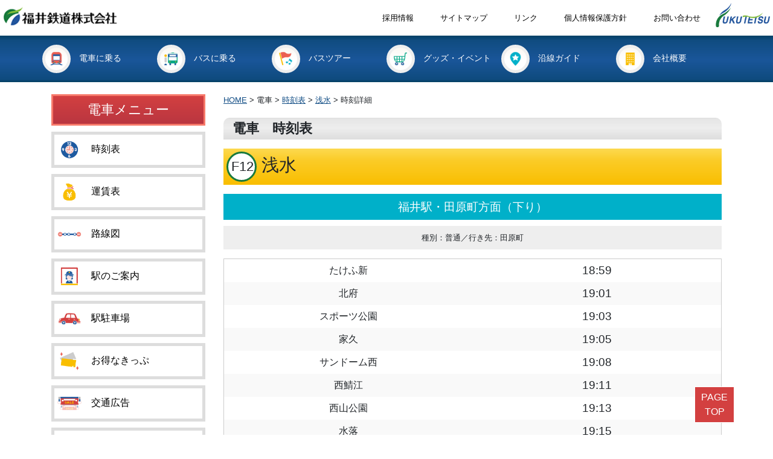

--- FILE ---
content_type: text/html; charset=utf-8
request_url: https://fukutetsu.jp/train/timetable_stationDetail.php?no=36&route=kudari&station=f12
body_size: 6426
content:

		

<!DOCTYPE html>
<html lang="ja">
  <head>
    <meta charset="utf-8">
    <meta http-equiv="X-UA-Compatible" content="IE=edge">
    <meta name="viewport" content="width=device-width, initial-scale=1">
	  <meta name="format-detection" content="telephone=no">
    <!-- The above 3 meta tags *must* come first in the head; any other head content must come *after* these tags -->
	<meta name="description" content="福井県の鉄道会社・ふくてつのホームページへようこそ！ふくてつホームページでは、電車・バスのご利用案内、ツアー・イベント情報、ふくてつグッズ等のご案内をしております。旅行やおでかけにぜひ福井鉄道をご利用下さい。" />
	<meta name="keywords" content="福井鉄道,福鉄,ふくてつ,電車,バス,時刻表,運賃表,路線図,きっぷ,切符,貸切バス,交通広告,高速バス" />
	<title>電車浅水福井鉄道株式会社｜福井県の鉄道会社・福鉄（ふくてつ）のホームページ</title>
	  
<!-- Bootstrap -->
	<link rel="stylesheet" href="https://stackpath.bootstrapcdn.com/bootstrap/4.1.1/css/bootstrap.min.css" integrity="sha384-WskhaSGFgHYWDcbwN70/dfYBj47jz9qbsMId/iRN3ewGhXQFZCSftd1LZCfmhktB" crossorigin="anonymous">
<!-- //Bootstrap -->
<!-- 個別スタイル -->
<link rel="stylesheet" href="/css/slick.css">
<link rel="stylesheet" href="/css/slick-theme.css">
<link rel="stylesheet" href="/css/custom.css">
<link rel="stylesheet" href="/css/style.css">
<link rel="stylesheet" type="text/css" href="/css/fontello.css">
<link rel="stylesheet" type="text/css" href="/css/zdo_drawer_menu.css">
<link rel="apple-touch-icon" href="/webclip.png" />
<link rel="stylesheet" href="https://cdnjs.cloudflare.com/ajax/libs/animate.css/3.5.2/animate.min.css">
<!--<link href="/css/hover-min.css" rel="stylesheet">-->
<link href="/css/jquery.fancybox.css" rel="stylesheet">
<link rel="stylesheet" href="https://cdn.jsdelivr.net/npm/simplebar@5.3.6/dist/simplebar.min.css"/>
<script type="text/javascript" src="https://cdn.jsdelivr.net/npm/simplebar@5.3.6/dist/simplebar.min.js"></script>
<!-- //個別スタイル -->
<!-- 画像表示の乱れ防止 -->
<script>
(function(){
  var html = document.getElementsByTagName('html')||[];
  html[0].classList.add('enable-javascript');
  window.addEventListener("load", function(){
    html[0].classList.add('window-load');
  }, false);
})();
</script>
<!-- //画像表示の乱れ防止 -->

<!--リファラ設定 クロームでカラーミーから直前の画面に戻れない対応-->
<meta name="referrer" content="no-referrer-when-downgrade"/>	  



  </head>
  
  <body>

<div id="header-fixed">
	<header>
		<h1 class="sitetitle"><a href="/"><img src="/img/sitetitle.png" width="271" height="44" alt="福井鉄道株式会社"/></a></h1>
		<p class="sitemark"><a href="/"><img src="/img/logo_fukutetsu.png" width="138" height="62" alt="FUKUTETSU / 福井鉄道株式会社"/></a></p>
		<ul class="headmenu2 float-right">
			<li><a href="/recruit/">採用情報</a></li>
			<li><a href="/sitemap.php">サイトマップ</a></li>
			<li><a href="/link.php">リンク</a></li>
			<li><a href="/privacy.php">個人情報保護方針</a></li>
			<li><a href="/contact.php">お問い合わせ</a></li>
		</ul>
		<div class="clearfix"></div>	
		
			
		<!-- PCグローバルメニュー -->
		
		<div class="headmenu">
				
			<div class="container">
				<ul class="row">
					<li class="col-2"><a href="/train/timetable.php"><span><img src="/img/menuimg01.png" width="46" height="46" alt="電車に乗る"/></span>　電車に乗る</a></li>
					<li class="col-2"><a href="/bus/timetable.php"><span><img src="/img/menuimg02.png" width="46" height="46" alt="バスに乗る"/></span>　バスに乗る</a></li>
					<li class="col-2"><a href="/tourevent.php"><span><img src="/img/menuimg03.png" width="46" height="46" alt="バスツアー"/></span>　バスツアー</a></li>
					<li class="col-2"><a href="/goodsShop.php"><span><img src="/img/menuimg04.png" width="46" height="46" alt="グッズ・イベント"/></span>　グッズ・イベント</a></li>
					<li class="col-2"><a href="/ensen/"><span><img src="/img/menuimg05.png" width="46" height="46" alt="沿線ガイド"/></span>　沿線ガイド</a></li>
					<li class="col-2"><a href="/company/"><span><img src="/img/menuimg06.png" width="46" height="46" alt="会社概要"/></span>　会社概要</a></li>
				</ul>
			</div>	
		
		</div>
		
		<!-- //PCグローバルメニュー -->
		
		
		<!-- ドロワーメニュー -->
		
		<div id="spnavi">
					
			<div class="zdo_drawer_menu">

				<div class="zdo_drawer_bg"></div>
					<button type="button" class="zdo_drawer_button">
						<span class="zdo_drawer_bar zdo_drawer_bar1"></span>
						<span class="zdo_drawer_bar zdo_drawer_bar2"></span>
						<span class="zdo_drawer_bar zdo_drawer_bar3"></span>
						<!--<span class="zdo_drawer_menu_text zdo_drawer_text">MENU</span>
						<span class="zdo_drawer_close zdo_drawer_text">CLOSE</span>-->
					</button>
					<nav class="zdo_drawer_nav_wrapper">
						<ul class="zdo_drawer_nav">										
							<li><a href="/">HOME</a></li>
<li><a href="/train/timetable.php">電車に乗る</a></li>
<li><a href="/bus/timetable.php">バスに乗る</a></li>
<li><a href="/tourevent.php">バスツアー</a></li>
<li><a href="/goodsShop.php">グッズ・イベント</a></li>
<li><a href="/ensen/">沿線ガイド</a></li>
<li><a href="/company/">会社概要</a></li>
<li><a href="/recruit/">採用情報</a></li>
<li><a href="/newsList.php">お知らせ</a></li>
<li><a href="/sitemap.php">サイトマップ</a></li>
<li><a href="/link.php">リンク</a></li>
<li><a href="/privacy.php">個人情報保護方針</a></li>
<li><a href="/contact.php">お問い合わせ</a></li>
<!-- メニュー全て -->
						</ul>
					</nav>
			</div>			

		</div>
		
		<!-- //ドロワーメニュー -->
			
			
	</header>
</div>		<div id="contenttop"></div>
			

           
            <main id="train">
				
				<div id="spnavi" class="train">
<h2 class="spnavititle">TRAIN MENU</h2>
<ul class="slider-spnavi-8 spnavi">								
	<li><a href="/train/timetable.php"><img src="/img/btnimg_t01.png" class="img-fluid" alt="時刻表"/><br>時刻表</a></li>
	<li><a href="/train/faretable.php"><img src="/img/btnimg_t02.png" class="img-fluid" alt="運賃表"/><br>運賃表</a></li>
	<li><a href="/train/routemap.php"><img src="/img/btnimg_t03.png" class="img-fluid" alt="路線図"/><br>路線図</a></li>
	<li><a href="/train/stationguide.php"><img src="/img/btnimg_t04.png" class="img-fluid" alt="駅のご案内"/><br>駅案内</a></li>
	<li><a href="/train/parkride.php"><img src="/img/btnimg_t05.png" class="img-fluid" alt="駅駐車場／パーク＆ライド"/><br>駅駐車場</a></li>
	<li><a href="/train/tickets1.php"><img src="/img/btnimg_t06.png" class="img-fluid" alt="お得なきっぷ"/><br>きっぷ</a></li>
	<li><a href="/train/advertisement.php"><img src="/img/btnimg_t07.png" class="img-fluid" alt="交通広告"/><br>交通広告</a></li>
	<li><a href="/train/guide.php"><img src="/img/btnimg_t08.png" class="img-fluid" alt="ご利用案内"/><br>利用案内</a></li>
</ul>
</div>           
           <!-- メインコンテンツ -->
				
				<div class="container">
				
				<div class="row">
					
					<div class="side col-lg-3">
							<h2 class="sidetraintitle">電車メニュー</h2>
	<ul>
		<li><a href="/train/timetable.php"><img src="/img/btnimg_t01.png" class="img-fluid" alt="時刻表"/>　時刻表</a></li>
		<li><a href="/train/faretable.php"><img src="/img/btnimg_t02.png" class="img-fluid" alt="運賃表"/>　運賃表</a></li>
		<li><a href="/train/routemap.php"><img src="/img/btnimg_t03.png" class="img-fluid" alt="路線図"/>　路線図</a></li>
		<li><a href="/train/stationguide.php"><img src="/img/btnimg_t04.png" class="img-fluid" alt="駅のご案内"/>　駅のご案内</a></li>
		<li><a href="/train/parkride.php"><img src="/img/btnimg_t05.png" class="img-fluid" alt="パーク＆ライド（駅駐車場）"/>　駅駐車場</a></li>
		<li><a href="/train/tickets1.php"><img src="/img/btnimg_t06.png" class="img-fluid" alt="お得なきっぷ"/>　お得なきっぷ</a></li>
		<li><a href="/train/advertisement.php"><img src="/img/btnimg_t07.png" class="img-fluid" alt="交通広告"/>　交通広告</a></li>
		<li><a href="/train/guide.php"><img src="/img/btnimg_t08.png" class="img-fluid" alt="ご利用案内"/>　ご利用案内</a></li>
	</ul>					</div>
               
				 <div class="col-lg-9 timetableDetail">
					 
					 <p class="pankuzu"><a href="/">HOME</a> &gt; 電車 &gt; <a href="timetable.php">時刻表</a> &gt; <a href="timetable_station.php?station=f12">浅水</a> &gt; 時刻詳細</p>
					 
					 <h2 class="title1">電車　時刻表</h2>
					 
					 
					 
					 <h3><span>F12</span> 浅水</h3>
				
				<!-- 電車時刻表 -->
					 
					 					 
					 <!-- 20230510追加 -->
					 
					 					 
					 <!-- //20230510追加 -->
					 
					 <h4 class="kudari">福井駅・田原町方面（下り）</h4>
					 
					 <div class="kbn">種別：普通／行き先：田原町					 							 
					 </div>
					 
					 
					 <table>
						 <tr><th>たけふ新</th><td><span>18:59</span></td></tr>
						 <tr><th>北府</th><td><span>19:01</span></td></tr>
						 <tr><th>スポーツ公園</th><td><span>19:03</span></td></tr>
						 <tr><th>家久</th><td><span>19:05</span></td></tr>
						 <tr><th>サンドーム西</th><td><span>19:08</span></td></tr>
						 <tr><th>西鯖江</th><td><span>19:11</span></td></tr>
						 <tr><th>西山公園</th><td><span>19:13</span></td></tr>
						 <tr><th>水落</th><td><span>19:15</span></td></tr>
						 <tr><th>神明</th><td><span>19:18</span></td></tr>
						 <tr><th>鳥羽中</th><td><span>19:20</span></td></tr>
						 <tr><th>三十八社</th><td><span>19:23</span></td></tr>
						 <tr><th>泰澄の里</th><td><span>19:25</span></td></tr>
						 <tr><th>浅水</th><td><span>19:27</span></td></tr>
						 <tr><th>ハーモニーホール</th><td><span>19:29</span></td></tr>
						 <tr><th>清明</th><td><span>19:31</span></td></tr>
						 <tr><th>江端</th><td><span>19:33</span></td></tr>
						 <tr><th>ベル前</th><td><span>19:34</span></td></tr>
						 <tr><th>花堂</th><td><span>19:36</span></td></tr>
						 <tr><th>赤十字前</th><td><span>19:38</span></td></tr>
						 <tr><th>商工会議所前</th><td><span>19:41</span></td></tr>
						 <tr><th>足羽山公園口</th><td><span>19:43</span></td></tr>
						 <tr><th>福井城址大名町（着）</th><td><span>19:46</span></td></tr>
						 
						 						 
						 <tr><th>福井城址大名町（発）</th><td><span>19:48</span></td></tr>
						 						 
						 <tr><th>福井駅（着）</th><td><span>19:53</span></td></tr>
						 <tr><th>福井駅（発）</th><td><span>19:57</span></td></tr>
					 	 <tr><th>福井城址大名町（発）</th><td><span>20:03</span></td></tr>
						 <tr><th>仁愛女子高校</th><td><span>20:05</span></td></tr>
						 <tr><th>田原町（着）</th><td><span>20:07</span></td></tr>
						 <tr><th>田原町（発）</th><td><span></span></td></tr>
						 <tr><th>福大前西福井</th><td><span></span></td></tr>
						 <tr><th>日華化学前</th><td><span></span></td></tr>
						 <tr><th>八ツ島</th><td><span></span></td></tr>
						 <tr><th>新田塚</th><td><span></span></td></tr>
						 <tr><th>鷲塚針原（着）</th><td><span></span></td></tr>
					 </table>
					 
					 					 
					 
					 <div class="common-btn2"><a href="timetable_station.php?station=f12">浅水の時刻表に戻る</a></div>
					 
					 <!-- 時刻表選択 -->
	  				
	  				<div class="selectstation">
	  
	  				<h3>時刻表選択</h3>
	  
	  				<h4>福井鉄道　時刻表</h4>

					<ul class="row">
						<li class="col-6 col-md-4 col-lg-3"><a href="timetable_station.php?station=f0"><span>F0</span>　たけふ新</a></li>
						<li class="col-6 col-md-4 col-lg-3"><a href="timetable_station.php?station=f1"><span>F1</span>　北府</a></li>
						<li class="col-6 col-md-4 col-lg-3"><a href="timetable_station.php?station=f2"><span>F2</span>　ｽﾎﾟｰﾂ公園</a></li>
						<li class="col-6 col-md-4 col-lg-3"><a href="timetable_station.php?station=f3"><span>F3</span>　家久</a></li>
						<li class="col-6 col-md-4 col-lg-3"><a href="timetable_station.php?station=f4"><span>F4</span>　ｻﾝﾄﾞｰﾑ西</a></li>
						<li class="col-6 col-md-4 col-lg-3"><a href="timetable_station.php?station=f5"><span>F5</span>　西鯖江</a></li>
						<li class="col-6 col-md-4 col-lg-3"><a href="timetable_station.php?station=f6"><span>F6</span>　西山公園</a></li>
						<li class="col-6 col-md-4 col-lg-3"><a href="timetable_station.php?station=f7"><span>F7</span>　水落</a></li>
						<li class="col-6 col-md-4 col-lg-3"><a href="timetable_station.php?station=f8"><span>F8</span>　神明</a></li>
						<li class="col-6 col-md-4 col-lg-3"><a href="timetable_station.php?station=f9"><span>F9</span>　鳥羽中</a></li>
						<li class="col-6 col-md-4 col-lg-3"><a href="timetable_station.php?station=f10"><span>F10</span>　三十八社</a></li>
						<li class="col-6 col-md-4 col-lg-3"><a href="timetable_station.php?station=f11"><span>F11</span>　泰澄の里</a></li>
						<li class="col-6 col-md-4 col-lg-3"><a href="timetable_station.php?station=f12"><span>F12</span>　浅水</a></li>
						<li class="col-6 col-md-4 col-lg-3"><a href="timetable_station.php?station=f13"><span>F13</span>　ﾊｰﾓﾆｰﾎｰﾙ</a></li>
						<li class="col-6 col-md-4 col-lg-3"><a href="timetable_station.php?station=f14"><span>F14</span>　清明</a></li>
						<li class="col-6 col-md-4 col-lg-3"><a href="timetable_station.php?station=f15"><span>F15</span>　江端</a></li>
						<li class="col-6 col-md-4 col-lg-3"><a href="timetable_station.php?station=f16"><span>F16</span>　ベル前</a></li>
						<li class="col-6 col-md-4 col-lg-3"><a href="timetable_station.php?station=f17"><span>F17</span>　花堂</a></li>
						<li class="col-6 col-md-4 col-lg-3"><a href="timetable_station.php?station=f18"><span>F18</span>　赤十字前</a></li>
						<li class="col-6 col-md-4 col-lg-3"><a href="timetable_station.php?station=f19"><span>F19</span>　商工会議所前</a></li>
						<li class="col-6 col-md-4 col-lg-3"><a href="timetable_station.php?station=f20"><span>F20</span>　足羽山公園口</a></li>
						<li class="col-6 col-md-4 col-lg-3"><a href="timetable_station.php?station=f21"><span>F21</span>　福井城址大名町</a></li>
						<li class="col-6 col-md-4 col-lg-3"><a href="timetable_station.php?station=f22"><span>F22</span>　福井駅</a></li>
						<li class="col-6 col-md-4 col-lg-3"><a href="timetable_station.php?station=f23"><span>F23</span>　仁愛女子高校</a></li>
						<li class="col-6 col-md-4 col-lg-3"><a href="timetable_station.php?station=f24"><span>F24</span>　田原町</a></li>
					</ul>

					<h4>福井鉄道・えちぜん鉄道　直通電車時刻表</h4>

					<ul class="row">
						<li class="col-6 col-md-4 col-lg-3"><a href="timetable_station.php?station=e0">　福大前西福井</a></li>
						<li class="col-6 col-md-4 col-lg-3"><a href="timetable_station.php?station=e1">　日華化学前</a></li>
						<li class="col-6 col-md-4 col-lg-3"><a href="timetable_station.php?station=e2">　八ツ島</a></li>
						<li class="col-6 col-md-4 col-lg-3"><a href="timetable_station.php?station=e3">　新田塚</a></li>
						<li class="col-6 col-md-4 col-lg-3"><a href="timetable_station.php?station=e4">　鷲塚針原</a></li>
					</ul>
	  				</div>
	  
	  				<!-- //時刻表選択 -->
					 <div class="common-btn1"><a href="timetable_all.php">全列車の時刻表はこちら</a></div>
					<div class="common-btn1"><a href="/train/pdf/all-dia.pdf" target="_blank">全列車の時刻表（PDF）はこちら</a></div>
					 <div class="common-btn1"><a href="http://www.echizen-tetudo.co.jp/" target="_blank">えちぜん鉄道ホームページはこちら</a></div>
					 
				<!-- //電車時刻表 -->
				
				</div>
				
					</div>
				</div>	
				
		</main>
<section id="banner" class="container">
					<!--バナー表示 全ページ共通-->

					<ul class="clearfix row">
                                         <li class="col-6 col-md-3 col-lg-2">
                     	<a href="https://www.fuku-e.com/" target="_blank" title="ふくいドットコム">
						 <img class="img-fluid" src="/cms/uploads/thumb/upload_304.jpg" alt="ふくいドットコム" />                         </a>
 					 </li>
 	                                     <li class="col-6 col-md-3 col-lg-2">
                     	<a href="https://www.navitime.co.jp/bus/company/00001179/" target="_blank" title="ナビタイム">
						 <img class="img-fluid" src="/cms/uploads/thumb/bn_navitime.png" alt="ナビタイム" />                         </a>
 					 </li>
 	                                     <li class="col-6 col-md-3 col-lg-2">
                     	<a href="https://www.jorudan.co.jp/" target="_blank" title="ジョルダン">
						 <img class="img-fluid" src="/cms/uploads/thumb/bn_jorudan.png" alt="ジョルダン" />                         </a>
 					 </li>
 	                                     <li class="col-6 col-md-3 col-lg-2">
                     	<a href="http://www.echizen-tetudo.co.jp/" target="_blank" title="えちぜん鉄道">
						 <img class="img-fluid" src="/cms/uploads/thumb/upload_070.jpg" alt="えちぜん鉄道" />                         </a>
 					 </li>
 	                                     <li class="col-6 col-md-3 col-lg-2">
                     	<a href="https://www.hapi-line.co.jp/" target="_blank" title="ハピラインふくい">
						 <img class="img-fluid" src="/cms/uploads/thumb/upload_071.jpg" alt="ハピラインふくい" />                         </a>
 					 </li>
 	                                     <li class="col-6 col-md-3 col-lg-2">
                     	<a href="https://bus.keifuku.co.jp/" target="_blank" title="京福バス株式会社">
						 <img class="img-fluid" src="/cms/uploads/thumb/upload_482.jpg" alt="京福バス株式会社" />                         </a>
 					 </li>
 	                                    
                    </ul>
</section>                              <footer>
			  <div id="footer">
				  <div class="container">
					<p class="name">福井鉄道株式会社</p>
					<address>
						〒915-0802　福井県越前市北府2丁目5番20号<br>
						TEL. <a href="tel:0778210700">0778-21-0700</a>　FAX. 0778-21-0722<br>
						営業時間　平日 8:15～17:00
					</address>
					<div class="c_b"></div>
				  </div>
		  	</div>
			<div class="copyright">Copyright &copy;2026 福井鉄道 All Rights Reserved.</div>  
	  </footer>		  
     <!-- //footer --><!-- pagetop -->
      

     	<div class="pagetop"><a data-scroll href="#contenttop">PAGE<br>TOP</a></div>
 
     
<!-- pagetop --> 	<!-- //すべてのコンテンツ -->
<!-- Bootstrap -->
<script src="https://code.jquery.com/jquery-3.3.1.slim.min.js" integrity="sha384-q8i/X+965DzO0rT7abK41JStQIAqVgRVzpbzo5smXKp4YfRvH+8abtTE1Pi6jizo" crossorigin="anonymous"></script>
<script src="https://cdnjs.cloudflare.com/ajax/libs/popper.js/1.14.3/umd/popper.min.js" integrity="sha384-ZMP7rVo3mIykV+2+9J3UJ46jBk0WLaUAdn689aCwoqbBJiSnjAK/l8WvCWPIPm49" crossorigin="anonymous"></script>
<script src="https://stackpath.bootstrapcdn.com/bootstrap/4.1.1/js/bootstrap.min.js" integrity="sha384-smHYKdLADwkXOn1EmN1qk/HfnUcbVRZyYmZ4qpPea6sjB/pTJ0euyQp0Mk8ck+5T" crossorigin="anonymous"></script>
<!-- //Bootstrap -->
<script src="https://ajax.googleapis.com/ajax/libs/jquery/1.11.3/jquery.min.js"></script>
 <script src="https://ajaxzip3.github.io/ajaxzip3.js" charset="UTF-8"></script>
 <!--<script src="/js/is-animation.js" charset="UTF-8"></script>-->
 <script src="/js/heightLine.js" charset="UTF-8"></script>
<!-- jquery cycle -->
<script src="/js/jquery.cycle2.min.js"></script>
<script src="/js/jquery.cycle2.tile.min.js"></script>
<!-- //jquery cycle -->

<!-- slick -->
<script src="/js/slick.min.js"></script>
<!-- //slick -->



<!--画像自動トリミング　IE対応用 -->
<script src="/js/ofi.min.js"></script>
<script>
objectFitImages();
</script>
<!--//画像自動トリミング　IE対応用 -->


<script src="/js/smoothscroll.js"></script>
<!--
<script type="text/javascript" src="/js/jquery.inview.min.js"></script>
-->
<!--スクロールして表示領域に入ったら要素をアニメーション表示する-->
<script>
$(function() {

  $('.inviewzoomIn').on('inview', function(event, isInView) {
    if (isInView) {
    //表示領域に入った時
      $(this).addClass('zoomIn');
    }
  });
});
</script>
<!--//スクロールして表示領域に入ったら要素をアニメーション表示する-->

<!-- ドロワーメニュー -->
<script type="text/javascript" src="/js/zdo_drawer_menu.js"></script>
<!-- ライトボックス -->
<script type="text/javascript" src="/js/jquery.fancybox.min.js"></script>
<script>
	$('[data-fancybox]').fancybox();
</script>
<!-- //ライトボックス -->

<!-- ふくてつグッズ　お酒 -->
<script>
$('#check20').click(function() {
    $("#viewbox").slideToggle(this.checked);
});
</script>
<!-- ふくてつグッズ　お酒 --><script type="text/javascript">
    
        $(function() {
            $('.slider01-8').slick({
				autoplay: true,
              infinite: true,
			  dots:false,
			  slidesToShow: 7,
			  slidesToScroll: 1,
			  responsive: [{
               breakpoint: 1199,
                    settings: {
                         slidesToShow: 5,
                         slidesToScroll: 1,
               }
          },{
               breakpoint: 992,
                    settings: {
                         slidesToShow: 4,
                         slidesToScroll: 1,
               }
          },{
               breakpoint: 768,
                    settings: {
                         slidesToShow: 3,
                         slidesToScroll: 1,
                    }
               },{
               breakpoint: 480,
                    settings: {
                         slidesToShow: 2,
                         slidesToScroll: 1,
                    }
               }
          ]

			 });
        });
	

        
</script>
<script type="text/javascript">
    
        $(function() {
            $('.slider-spnavi-8').slick({
              infinite: true,
			  dots:false,
			  slidesToShow: 8,
			  slidesToScroll: 1,


			 });
        });
        
</script>
<script type="text/javascript">
    
        $(function() {
            $('.slider-spnavi-7').slick({
              infinite: true,
			  dots:false,
			  slidesToShow: 7,
			  slidesToScroll: 1,


			 });
        });
        
</script>
<script type="text/javascript">
$(function() {
     $('.thumb-item').slick({
          infinite: true,
          slidesToShow: 1,
          slidesToScroll: 1,
          arrows: false,
          fade: true,
          asNavFor: '.thumb-item-nav' //サムネイルのクラス名
     });
     $('.thumb-item-nav').slick({
          infinite: true,
          slidesToShow: 4,
          slidesToScroll: 1,
          asNavFor: '.thumb-item', //スライダー本体のクラス名
          focusOnSelect: true,
		  
     });
});
</script>
	   	 
</body>
</html>


--- FILE ---
content_type: text/css
request_url: https://fukutetsu.jp/css/style.css
body_size: 22201
content:
@charset "UTF-8";
/*! ==================================================
※※※※※※※※※※※※※※※※※※※※※※※※※※※
  このCSSファイルはSassから生成されていますので、
  編集しないようご注意ください。
※※※※※※※※※※※※※※※※※※※※※※※※※※※
=================================================== */
/*! ==================================================
　リセットCSS
=================================================== */
div, ul, li, dl, dt, dd, table, tr, th, td, address, p {
  margin: 0;
  padding: 0; }

/*! ==================================================
　共通モジュールやパーツ
=================================================== */
.small {
  font-size: 0.7rem; }

.small2 {
  font-size: 1.0rem; }

.small3 {
  font-size: 0.9rem; }

.font-L {
  font-size: 1.2rem; }

.font-normal {
  font-weight: normal; }

.object-fit-img {
  object-fit: contain;
  font-family: "object-fit: contain;"; }

.link {
  position: relative; }

.link a {
  position: absolute;
  top: 0;
  left: 0;
  width: 100%;
  height: 100%;
  text-indent: -999px;
  z-index: 30000; }

.padbox {
  padding: 5px !important; }

.padbox15 {
  padding: 15px !important; }

/* googlemap レスポンシブ*/
.gmap {
  position: relative;
  padding-bottom: 56.25%;
  padding-top: 30px;
  height: 0;
  overflow: hidden; }

.gmap iframe,
.gmap object,
.gmap embed {
  position: absolute;
  top: 0;
  left: 0;
  width: 100%;
  height: 100%; }

.youtube {
  margin: auto;
  text-align: center; }

.youtube iframe {
  width: 90%; }
  @media print, screen and (max-width: 767px) {
    .youtube iframe {
      aspect-ratio: 16 / 9;
      width: 90%;
      height: auto; } }

table {
  margin-top: 15px;
  width: 100%;
  border: 1px solid #ccc; }
  table td p {
    padding-top: 0 !important; }

.cycle-slideshow a {
  display: block; }

/* JavaScriptが有効な場合、対象を隠す */
html.enable-javascript .cycle-slideshow {
  visibility: hidden; }
html.enable-javascript .slider, html.enable-javascript .slider-spnavi {
  visibility: hidden; }

/* 画像すべてを読み終えたら、対象を表示する */
html.enable-javascript.window-load .cycle-slideshow {
  visibility: visible; }
html.enable-javascript.window-load .slider, html.enable-javascript.window-load .slider-spnavi {
  visibility: visible; }

input[type=radio] {
  width: 20px;
  height: 20px;
  vertical-align: middle;
  padding: 20px 0; }

input[name=zipcode] {
  width: 150px !important;
  margin-bottom: 2px; }

input[type=checkbox] {
  width: 20px;
  height: 20px;
  padding: 0;
  margin: 2px 0;
  vertical-align: middle; }

@media print, screen and (max-width: 767px) {
  .hidden-sm-down {
    display: none; } }
@media print, screen and (min-width: 768px) {
  .hidden-md-up {
    display: none; } }
/*テーブルスクロール*/
.scroll {
  overflow: auto !important;
  /*tableをスクロールさせる*/
  white-space: nowrap;
  /*tableのセル内にある文字の折り返しを禁止*/
  margin-bottom: 30px; }

.scroll::-webkit-scrollbar {
  /*tableにスクロールバーを追加*/
  height: 15px;
  background-color: #0099cc !important;
  width: 100px !important; }

.scroll::-webkit-scrollbar-track {
  /*tableにスクロールバーを追加*/
  background-color: #efefef; }

.scroll::-webkit-scrollbar-thumb {
  /*tableにスクロールバーを追加*/
  background-color: #0099cc !important;
  width: 100px !important; }

.scroll table {
  margin-bottom: 15px; }

.scroll2 {
  overflow: auto;
  /*tableをスクロールさせる*/
  white-space: nowrap;
  /*tableのセル内にある文字の折り返しを禁止*/
  margin-bottom: 15px; }

.scroll2::-webkit-scrollbar {
  /*スクロールバーを追加しない*/
  height: 0; }

/*
.scrollbar{
	overflow:auto;
	width:100%;
}
.scrollbar .inner
	{
		width:100%;
		margin:0;
	}


#scrollbar01::-webkit-scrollbar
{
        width:5px;
        background:#eee;
}
        #scrollbar01::-webkit-scrollbar:horizontal
        {
                height:5px;
        }
#scrollbar01::-webkit-scrollbar-button
{
        width:5px;
        height:5px;
        background:#666;
}
#scrollbar01::-webkit-scrollbar-piece
{
        background:#eee;
}
        #scrollbar01::-webkit-scrollbar-piece:start
        {
                background:#eee;
        }
#scrollbar01::-webkit-scrollbar-thumb
{
        background:#333;
}
#scrollbar01::-webkit-scrollbar-corner
{
        background:#333;
}*/
.card {
  padding: 0;
  border: none;
  margin: 0; }

.card-header {
  background: none;
  padding: 0;
  border: none;
  margin: 0; }

.card .card-header a[data-toggle="collapse"] {
  display: block; }

.card .card-header a[data-toggle="collapse"]:active,
.card .card-header a[data-toggle="collapse"]:hover,
.card .card-header a[data-toggle="collapse"]:focus {
  text-decoration: none; }

.card-body {
  padding: 10px 20px 20px;
  border-left: 5px solid #f9eaa9;
  border-right: 5px solid #f9eaa9;
  border-bottom: 5px solid #f9eaa9;
  margin-right: 10px;
  margin-left: 10px;
  margin-bottom: 10px; }
  @media print, screen and (max-width: 767px) {
    .card-body {
      padding: 10px 10px 20px; } }

/*ふくてつブルー*/
/*ふくてつグリーン*/
/*イエロー*/
/*下り、大人*/
/*上り、子供*/
/*水色*/
/*青色*/
/*! ==================================================
　メインのスタイル
=================================================== */
/*.box {
	@include boxBase(15px,0);
	@include boxBase(15px,0);
	background: #999;
}
.kadomaru{
	@include kadomaru(5px);
}
*/
@media print, screen and (min-width: 992px) {
  .spbr {
    display: none; } }

span.small {
  font-size: 0.8rem; }

.listCenter {
  margin-top: 15px; }
  .listCenter ul {
    font-size: 0;
    text-align: center; }
  .listCenter li {
    font-size: 0.8rem;
    display: inline-block;
    padding: 0 10px; }

.common-btn1 {
  margin-top: 20px; }
  .common-btn1 a {
    width: 80%;
    text-align: center;
    display: block;
    margin: auto;
    text-decoration: none;
    color: #fff;
    background-color: #06b3ec !important;
    font-size: 1.2rem;
    padding: 10px;
    border-radius: 10px; }
    @media print, screen and (max-width: 575px) {
      .common-btn1 a {
        font-size: 1.0rem; } }
  .common-btn1 a:hover {
    background-color: #01c8ec !important; }
    @media print, screen and (max-width: 575px) {
      .common-btn1 a:hover {
        font-size: 1.0rem; } }

.common-btn2 {
  margin-top: 20px; }
  .common-btn2 a {
    width: 50%;
    text-align: center;
    display: block;
    margin: auto;
    text-decoration: none;
    color: #000;
    background-color: #fff;
    font-size: 1.2rem;
    padding: 5px;
    border-radius: 10px;
    border-style: solid;
    border-width: 5px;
    border-color: #dddddd; }
    @media print, screen and (max-width: 575px) {
      .common-btn2 a {
        font-size: 1.0rem;
        width: 70%; } }
  .common-btn2 a:hover {
    color: #666; }
    @media print, screen and (max-width: 575px) {
      .common-btn2 a:hover {
        font-size: 1.0rem;
        width: 70%; } }

.common-btn3 {
  margin-top: 20px; }
  .common-btn3 a {
    width: 100%;
    text-align: center;
    display: block;
    margin: auto;
    text-decoration: none;
    color: #000;
    background-color: #fcec92;
    font-size: 1.6rem;
    font-weight: bold;
    padding: 5px;
    border-radius: 10px;
    border-style: solid;
    border-width: 5px;
    border-color: #f9a048; }
    @media print, screen and (max-width: 575px) {
      .common-btn3 a {
        font-size: 1.0rem; } }
  .common-btn3 a:hover {
    color: #666; }
    @media print, screen and (max-width: 575px) {
      .common-btn3 a:hover {
        font-size: 1.0rem;
        width: 70%; } }

.common-btn4 {
  margin-top: 20px;
  margin-bottom: 20px; }
  .common-btn4 a {
    width: 80%;
    text-align: center;
    display: block;
    margin: auto;
    text-decoration: none;
    color: #fff;
    background-color: #ff0000;
    font-size: 1.6rem;
    font-weight: bold;
    padding: 5px;
    border-radius: 10px;
    border-style: solid;
    border-width: 5px; }
    @media print, screen and (max-width: 575px) {
      .common-btn4 a {
        font-size: 1.0rem; } }

.common-btn5 {
  margin-top: 20px; }
  .common-btn5 a {
    width: 80%;
    text-align: center;
    display: block;
    margin: auto;
    text-decoration: none;
    color: #fff;
    background-color: #09b12e !important;
    font-size: 1.2rem;
    padding: 10px;
    border-radius: 10px; }
    @media print, screen and (max-width: 575px) {
      .common-btn5 a {
        font-size: 1.0rem; } }
  .common-btn5 a:hover {
    background-color: #3cda5f !important; }
    @media print, screen and (max-width: 575px) {
      .common-btn5 a:hover {
        font-size: 1.0rem; } }

.common-link {
  text-align: center;
  margin-top: 15px; }

.common-link a {
  font-size: 0.9rem;
  color: #276490; }

.btnInput {
  padding-top: 15px;
  text-align: center; }
  @media print, screen and (max-width: 991px) {
    .btnInput {
      clear: both; } }
  .btnInput input {
    color: #fff;
    border: 5px solid #666;
    background-color: #333;
    width: 80%;
    text-align: center;
    cursor: pointer;
    font-size: 0.8rem;
    padding: 5px 10px; }

.pankuzu {
  font-size: 0.8rem;
  margin-top: 20px; }
  .pankuzu a {
    color: #114d85;
    text-decoration: underline; }

.hissu {
  color: #ff0000; }

.alert {
  color: #ff0000;
  font-size: 0.9em; }

.red {
  color: #f00; }

.jyunbi {
  margin-top: 150px;
  margin-bottom: 150px;
  text-align: center; }

.title1 {
  margin-top: 20px;
  font-size: 1.4rem;
  font-weight: bold;
  padding: 5px 15px;
  -moz-border-radius: 10px 10px 0 0;
  -webkit-border-radius: 10px 10px 0 0;
  border-radius: 10px 10px 0 0;
  background-image: -moz-linear-gradient(90deg, #dddddd 0%, #eeeeee 53%, #e6e6e6 94%, #dddddd 100%);
  background-image: -webkit-linear-gradient(90deg, #dddddd 0%, #eeeeee 53%, #e6e6e6 94%, #dddddd 100%);
  background-image: -ms-linear-gradient(90deg, #dddddd 0%, #eeeeee 53%, #e6e6e6 94%, #dddddd 100%); }
  .title1 span {
    font-weight: normal;
    font-size: 0.8rem; }

.linktitle1 {
  background-color: #fed244;
  font-size: 1.4rem;
  font-weight: bold;
  margin: 5px !important;
  border-radius: 10px; }
  .linktitle1 a {
    padding: 10px 15px !important;
    display: block;
    border-radius: 10px; }
  .linktitle1 a:hover {
    background-color: #fdee44; }

.setumei {
  padding: 15px; }
  .setumei li {
    margin-left: 15px;
    font-size: 0.9rem; }

.toiawase {
  margin-top: 15px;
  border: 2px dotted #ddd;
  padding: 0 15px 15px; }
  .toiawase h4 {
    font-weight: bold;
    font-size: 1.4rem;
    margin-top: 15px; }
  .toiawase p.tel {
    padding: 0 !important; }

.pagetop {
  position: fixed;
  bottom: 0;
  right: 5%;
  width: 80px;
  height: 80px; }
  .pagetop a {
    border: 1px solid #fff;
    text-decoration: none;
    padding: 5px 10px;
    display: block;
    color: #fff;
    float: right;
    text-align: center;
    background-color: #d34040; }
    @media print, screen and (max-width: 575px) {
      .pagetop a {
        width: 60px;
        height: 60px;
        font-size: 0.8rem;
        padding: 10px; } }
  .pagetop a:hover {
    background-color: #d34040;
    color: #ffff00; }

.mt20 {
  margin-top: 20px; }

.mb40 {
  margin-bottom: 40px; }

.table1 {
  border: none;
  border-collapse: separate;
  text-align: center; }
  .table1 th {
    color: #fff;
    background-color: #1e5aa0;
    padding: 4px;
    font-size: 0.9rem;
    font-weight: normal; }
    @media print, screen and (max-width: 767px) {
      .table1 th {
        font-size: 0.8rem; } }
  .table1 td {
    color: #000;
    padding: 4px;
    line-height: 1.0; }
  .table1 tr:nth-child(even) {
    background: #eee; }
  .table1 tr:nth-child(odd) {
    background: #f3f3f3; }

.nav {
  padding: 0 10px;
  border: none !important; }
  .nav li {
    padding: 5px 5px 2px;
    margin: 0; }
    .nav li a {
      color: #fff !important;
      border-radius: 10px 10px 0 0;
      border: 0 !important;
      text-align: center;
      font-size: 0.9rem;
      padding: 10px 0; }

@media print, screen and (max-width: 767px) {
  .scroll {
    margin-bottom: 50px; } }
/*! ==================================================
　header
=================================================== */
#header-fixed {
  z-index: 10000;
  background-color: #fff;
  position: -webkit-sticky;
  position: sticky;
  top: 0;
  /*メニューを上に動かす*/
  	/*.is-animation {
  
  		position: relative;
  		height:50px;
  	}*/ }
  #header-fixed header {
    position: relative; }
    #header-fixed header .sitetitle {
      float: left;
      width: 200px;
      padding: 5px; }
      #header-fixed header .sitetitle h1 a {
        text-decoration: none;
        padding-top: 30px !important;
        display: block; }
    #header-fixed header .sitemark {
      float: right;
      padding: 5px;
      width: 100px; }
      @media print, screen and (max-width: 991px) {
        #header-fixed header .sitemark {
          margin-right: 70px; } }
    #header-fixed header .headmenu2 {
      float: right;
      text-align: right !important;
      font-size: 0.8rem; }
      @media print, screen and (max-width: 991px) {
        #header-fixed header .headmenu2 {
          display: none; } }
      #header-fixed header .headmenu2 li {
        margin: 0;
        display: inline-block !important; }
        #header-fixed header .headmenu2 li a {
          text-decoration: none;
          padding: 20px 20px;
          display: block; }
        #header-fixed header .headmenu2 li a:hover {
          color: #114d85; }
    #header-fixed header .headmenu {
      padding: 15px 0;
      background-image: -moz-linear-gradient(90deg, #033f61 0%, #0f4b7e 6%, #1a569a 48%, #104c80 90%, #054166 100%);
      background-image: -webkit-linear-gradient(90deg, #033f61 0%, #0f4b7e 6%, #1a569a 48%, #104c80 90%, #054166 100%);
      background-image: -ms-linear-gradient(90deg, #033f61 0%, #0f4b7e 6%, #1a569a 48%, #104c80 90%, #054166 100%); }
      @media print, screen and (max-width: 991px) {
        #header-fixed header .headmenu {
          display: none; } }
      #header-fixed header .headmenu li {
        list-style: none;
        padding: 0; }
        #header-fixed header .headmenu li a {
          color: #fff;
          text-decoration: none;
          font-size: 0.9rem; }
          @media print, screen and (min-width: 992px) and (max-width: 1199px) {
            #header-fixed header .headmenu li a {
              font-size: 0.7rem; } }
          #header-fixed header .headmenu li a img {
            border-style: solid;
            border-width: 5px;
            border-color: #eeeeee;
            border-radius: 50%;
            background-image: -moz-linear-gradient(90deg, white 0%, white 51%, #fbf8f3 100%);
            background-image: -webkit-linear-gradient(90deg, white 0%, white 51%, #fbf8f3 100%);
            background-image: -ms-linear-gradient(90deg, white 0%, white 51%, #fbf8f3 100%);
            width: 47px;
            height: 47px; }
            @media print, screen and (min-width: 992px) and (max-width: 1199px) {
              #header-fixed header .headmenu li a img {
                width: 40px;
                height: 40px; } }

/*! ==================================================
　spnavi
=================================================== */
@media print, screen and (min-width: 992px) {
  #spnavi {
    display: none; } }
#spnavi .spnavititle {
  color: #fff;
  padding: 2px 0;
  font-size: 0.8rem;
  text-align: center;
  margin-top: 10px; }
#spnavi .spnavi {
  padding: 0 10px; }
  @media print, screen and (min-width: 992px) {
    #spnavi .spnavi {
      display: none; } }
  #spnavi .spnavi li {
    list-style: none;
    padding: 5px;
    line-height: 1.2; }
    #spnavi .spnavi li a {
      display: block;
      text-align: center;
      font-size: 0.6rem;
      text-decoration: none;
      padding: 10px 0; }
      #spnavi .spnavi li a img {
        border-style: solid;
        border-width: 4px;
        border-color: #eeeeee;
        border-radius: 50%;
        background-image: -moz-linear-gradient(90deg, white 0%, white 51%, #fbf8f3 100%);
        background-image: -webkit-linear-gradient(90deg, white 0%, white 51%, #fbf8f3 100%);
        background-image: -ms-linear-gradient(90deg, white 0%, white 51%, #fbf8f3 100%);
        display: inline-block;
        width: 35px;
        height: 35px;
        margin: auto; }
        @media print, screen and (min-width: 992px) and (max-width: 1199px) {
          #spnavi .spnavi li a img {
            width: 40px;
            height: 40px; } }

#spnavi.train {
  border-bottom: 3px solid #f7796a; }
  #spnavi.train .spnavititle {
    background-color: #d34040; }

#spnavi.bus {
  border-bottom: 3px solid #3eb5b8; }
  #spnavi.bus .spnavititle {
    background-color: #049d9b; }

/*! ==================================================
　side
=================================================== */
@media print, screen and (max-width: 991px) {
  .side {
    display: none; } }
.side li {
  list-style: none;
  padding-top: 10px; }
  .side li a {
    padding: 5px 5px;
    display: block;
    border-style: solid;
    border-width: 5px;
    border-color: #dddddd;
    text-decoration: none; }
    .side li a img {
      width: 40x;
      height: 40px; }
.side .sidetraintitle {
  text-align: center;
  padding: 10px 15px;
  font-size: 1.4rem;
  color: #fff;
  border-style: solid;
  border-width: 3px;
  border-color: #f7796a;
  background-image: -moz-linear-gradient(90deg, #ba3640 0%, #c73b40 54%, #d34040 100%);
  background-image: -webkit-linear-gradient(90deg, #ba3640 0%, #c73b40 54%, #d34040 100%);
  background-image: -ms-linear-gradient(90deg, #ba3640 0%, #c73b40 54%, #d34040 100%); }
.side .sidebustitle {
  text-align: center;
  padding: 10px 15px;
  font-size: 1.4rem;
  color: #fff;
  border-style: solid;
  border-width: 3px;
  border-color: #3eb5b8;
  background-image: -moz-linear-gradient(90deg, #0692b8 0%, #059c9f 46%, #03a685 100%);
  background-image: -webkit-linear-gradient(90deg, #0692b8 0%, #059c9f 46%, #03a685 100%);
  background-image: -ms-linear-gradient(90deg, #0692b8 0%, #059c9f 46%, #03a685 100%); }

/*! ==================================================
　content
=================================================== */
#contenttop {
  padding-top: 150px;
  margin-top: -150px; }

/*! ==================================================
　banner
=================================================== */
#banner {
  padding-top: 30px;
  margin-top: 30px; }
  #banner li {
    list-style: none; }

/*! ==================================================
　runinfo　運行情報
=================================================== */
#runinfo .runinfobox {
  border: 1px solid #ddd;
  padding: 10px 10px 30px 10px; }
  #runinfo .runinfobox .infotitle1 {
    color: #197a3d;
    font-size: 1.8rem;
    font-weight: bold;
    text-align: center;
    margin-top: 20px; }
  #runinfo .runinfobox .infotitle2 {
    color: #f9be00;
    font-size: 1.8rem;
    font-weight: bold;
    text-align: center;
    margin-top: 20px; }
  #runinfo .runinfobox .infotitle3 {
    color: #d34040;
    font-size: 1.8rem;
    font-weight: bold;
    text-align: center;
    margin-top: 20px; }
  #runinfo .runinfobox ul {
    margin: 20px;
    padding: 15px 0;
    border-top: 2px dotted #eee;
    border-bottom: 2px dotted #eee; }
    #runinfo .runinfobox ul li {
      padding: 5px 0;
      font-size: 0.9rem;
      margin-left: 15px; }
  #runinfo .runinfobox h3 {
    text-align: center;
    font-weight: bold;
    font-size: 1.2rem;
    margin-top: 15px; }
  #runinfo .runinfobox h3.newstitle {
    font-size: 1.6rem; }
  #runinfo .runinfobox .infolink {
    margin-top: 15px;
    font-size: 1.2rem;
    text-align: center;
    font-weight: bold; }
    #runinfo .runinfobox .infolink a {
      text-decoration: none;
      color: #00b0c9; }
    #runinfo .runinfobox .infolink a:hover {
      opacity: 0.8; }
  #runinfo .runinfobox .content {
    padding: 0 20px 15px; }
    #runinfo .runinfobox .content p {
      padding-top: 15px; }
    #runinfo .runinfobox .content table {
      min-width: 320px;
      border-collapse: collapse; }
      #runinfo .runinfobox .content table th, #runinfo .runinfobox .content table td {
        border-collapse: collapse;
        border: 1px solid #ddd;
        padding: 2px; }
#runinfo .bn_busnavi {
  text-align: center;
  margin: 10px auto 0; }

/*! ==================================================
　HOME
=================================================== */
#home #topslide {
  overflow: hidden; }
  #home #topslide .slider img {
    margin: auto;
    max-height: 500px; }
#home #topbtn {
  background-color: #114d85;
  padding: 0 0 15px; }
  #home #topbtn h2 {
    color: #fff;
    padding: 10px 0;
    text-align: center;
    line-height: 0.9;
    margin-top: 15px; }
    #home #topbtn h2 span {
      font-size: 0.9rem; }
  #home #topbtn .train {
    border-style: solid;
    border-width: 3px;
    border-color: #f7796a;
    background-image: -moz-linear-gradient(90deg, #ba3640 0%, #c73b40 54%, #d34040 100%);
    background-image: -webkit-linear-gradient(90deg, #ba3640 0%, #c73b40 54%, #d34040 100%);
    background-image: -ms-linear-gradient(90deg, #ba3640 0%, #c73b40 54%, #d34040 100%);
    box-shadow: 0px 3px 7px 0px rgba(4, 69, 126, 0.35); }
  #home #topbtn .bus {
    border-style: solid;
    border-width: 3px;
    border-color: #3eb5b8;
    background-image: -moz-linear-gradient(90deg, #0692b8 0%, #059c9f 46%, #03a685 100%);
    background-image: -webkit-linear-gradient(90deg, #0692b8 0%, #059c9f 46%, #03a685 100%);
    background-image: -ms-linear-gradient(90deg, #0692b8 0%, #059c9f 46%, #03a685 100%);
    box-shadow: 0px 3px 7px 0px rgba(4, 69, 126, 0.35); }
  #home #topbtn ul {
    padding: 0 10px; }
    #home #topbtn ul li {
      margin-top: 5px;
      list-style: none;
      padding: 5px;
      line-height: 1.2; }
      #home #topbtn ul li a {
        display: block;
        text-align: center;
        font-size: 0.9rem;
        text-decoration: none;
        padding: 10px 0;
        border-style: solid;
        border-width: 5px;
        border-color: #dddddd;
        background-image: -moz-linear-gradient(90deg, white 0%, white 51%, #fbf8f3 100%);
        background-image: -webkit-linear-gradient(90deg, white 0%, white 51%, #fbf8f3 100%);
        background-image: -ms-linear-gradient(90deg, white 0%, white 51%, #fbf8f3 100%);
        /* box-shadow: 0px 5px 5px 0px rgba(5, 70, 126, 0.34);*/ }
        @media print, screen and (max-width: 767px) {
          #home #topbtn ul li a {
            font-size: 0.7rem;
            padding: 5px 0 5px; } }
        @media print, screen and (min-width: 768px) and (max-width: 991px) {
          #home #topbtn ul li a {
            font-size: 0.7rem;
            letter-spacing: -1px;
            padding: 5px 0; } }
        #home #topbtn ul li a span {
          font-size: 0.6rem; }
          @media print, screen and (max-width: 991px) {
            #home #topbtn ul li a span {
              font-size: 0.5rem; } }
        #home #topbtn ul li a img {
          width: 50%; }
          @media print, screen and (max-width: 767px) {
            #home #topbtn ul li a img {
              width: 60%; } }
#home #homenews {
  margin-bottom: 30px;
  margin-top: 60px; }
#home #btnarea {
  margin-top: 50px; }
  #home #btnarea ul {
    margin-top: 10px;
    padding: 0 10px; }
    #home #btnarea ul li {
      padding: 10px;
      list-style: none;
      text-align: center;
      margin: auto; }
#home .twittertxt {
  padding-top: 15px;
  font-size: 0.9rem; }
  #home .twittertxt a {
    color: #1da1f2;
    /*twitterの青*/
    font-weight: bold; }
#home .twitter a {
  text-decoration: none;
  text-align: center;
  display: block;
  border: 2px solid #ddd;
  padding: 10px;
  font-weight: bold;
  color: #333; }
  #home .twitter a img {
    width: 20%;
    margin: 10px; }
#home #fukutetube {
  margin: 20px auto;
  text-align: center; }
  @media print, screen and (max-width: 991px) {
    #home #fukutetube {
      margin: 30px auto;
      width: 80%; } }
#home #safetybus {
  margin-top: 20px;
  border-top: 1px dotted #ddd;
  padding-top: 15px;
  margin: auto;
  text-align: center; }
  #home #safetybus img {
    width: 40%;
    margin: 20px auto 0; }
    @media print, screen and (min-width: 768px) {
      #home #safetybus img {
        width: 30%; } }
    @media print, screen and (min-width: 992px) {
      #home #safetybus img {
        width: 45%; } }
  #home #safetybus p {
    text-align: left;
    margin-top: 15px; }
#home .title1.insta a {
  display: block;
  text-decoration: none; }
#home .instalogo {
  display: inline-block;
  margin-top: -5px; }
#home #instagram {
  margin: 0 15px 15px; }
  #home #instagram .instaphoto {
    margin: 15px 0 15px;
    position: relative; }
    #home #instagram .instaphoto a {
      display: block; }
      #home #instagram .instaphoto a span {
        font-size: 0.9rem;
        white-space: nowrap;
        display: block;
        position: absolute;
        display: none;
        top: 50%;
        left: 50%;
        -webkit-transform: translate(-50%, -50%);
        /* Safari用 */
        transform: translate(-50%, -50%); }
      #home #instagram .instaphoto a img {
        object-fit: cover !important;
        width: 100% !important;
        height: 150px !important; }
        @media print, screen and (max-width: 767px) {
          #home #instagram .instaphoto a img {
            height: 150px !important; } }
        @media print, screen and (min-width: 768px) and (max-width: 991px) {
          #home #instagram .instaphoto a img {
            height: 200px !important; } }
        @media print, screen and (min-width: 992px) and (max-width: 1199px) {
          #home #instagram .instaphoto a img {
            height: 120px !important; } }
    #home #instagram .instaphoto a:hover span.cnt {
      display: block !important;
      color: #fff; }
    #home #instagram .instaphoto a:hover span.bgbk {
      display: block !important;
      background-color: #000;
      opacity: 50%;
      width: 100%;
      height: 100%; }
#home #pickup {
  overflow: hidden;
  margin-top: 50px;
  background-image: -moz-linear-gradient(90deg, #1a569a 48%, #104c80 90%, #054166 100%);
  background-image: -webkit-linear-gradient(90deg, #1a569a 48%, #104c80 90%, #054166 100%);
  background-image: -ms-linear-gradient(90deg, #1a569a 48%, #104c80 90%, #054166 100%);
  padding: 25px 0 15px; }
  #home #pickup h2 {
    color: #fff;
    text-align: center;
    line-height: 0.8; }
    #home #pickup h2 span {
      font-size: 0.7rem; }
  #home #pickup ul {
    margin: 15px -50px 15px 5px; }
  #home #pickup li {
    padding: 5px; }
    #home #pickup li a {
      display: block;
      text-decoration: none;
      color: #fff;
      font-size: 0.8rem; }
      #home #pickup li a img {
        width: 100% !important;
        height: 120px !important;
        object-fit: cover !important;
        border-style: solid;
        border-width: 5px;
        border-color: #dddddd;
        background-image: -moz-linear-gradient(90deg, white 0%, white 51%, #fbf8f3 100%);
        background-image: -webkit-linear-gradient(90deg, white 0%, white 51%, #fbf8f3 100%);
        background-image: -ms-linear-gradient(90deg, white 0%, white 51%, #fbf8f3 100%);
        box-shadow: 0px 5px 5px 0px rgba(5, 70, 126, 0.34); }
        @media print, screen and (min-width: 992px) and (max-width: 1199px) {
          #home #pickup li a img {
            width: 100% !important;
            height: 110px !important;
            object-fit: cover !important; } }
        @media print, screen and (min-width: 768px) and (max-width: 991px) {
          #home #pickup li a img {
            width: 100% !important;
            height: 100px !important;
            object-fit: cover !important; } }
        @media print, screen and (max-width: 767px) {
          #home #pickup li a img {
            width: 100% !important;
            height: 100px !important;
            object-fit: cover !important; } }

/*! ==================================================
　#news,#homenews
=================================================== */
.newsList {
  /*home newslist共通*/ }
  .newsList time {
    font-size: 0.8rem;
    display: block;
    margin-bottom: 5px; }
    .newsList time span {
      display: inline-block;
      background-color: #1aa6cc;
      padding: 2px 5px;
      color: #fff; }
  .newsList h3 {
    font-size: 1.2rem;
    font-weight: bold;
    color: #1e5aa0; }
    @media print, screen and (max-width: 767px) {
      .newsList h3 {
        padding-top: 5px; } }
    .newsList h3 img {
      border-style: solid;
      border-width: 5px;
      border-color: #eeeeee;
      border-radius: 50%;
      background-image: -moz-linear-gradient(90deg, white 0%, white 51%, #fbf8f3 100%);
      background-image: -webkit-linear-gradient(90deg, white 0%, white 51%, #fbf8f3 100%);
      background-image: -ms-linear-gradient(90deg, white 0%, white 51%, #fbf8f3 100%);
      width: 40px;
      height: 40px; }
  .newsList .list {
    border-bottom: 2px dotted #79cee6;
    padding-bottom: 10px;
    margin-bottom: 5px; }
    .newsList .list p {
      font-size: 0.8rem; }

#news .newsList {
  padding-top: 20px; }

#news .newsDetail {
  padding-top: 20px; }
  #news .newsDetail h3 {
    font-size: 1.6rem;
    font-weight: bold;
    color: #1e5aa0;
    border-bottom: 2px dotted #79cee6;
    padding-bottom: 10px;
    margin-bottom: 30px;
    margin-top: 15px; }
    @media print, screen and (max-width: 767px) {
      #news .newsDetail h3 {
        padding-top: 5px; } }
    #news .newsDetail h3 img {
      border-style: solid;
      border-width: 5px;
      border-color: #eeeeee;
      border-radius: 50%;
      background-image: -moz-linear-gradient(90deg, white 0%, white 51%, #fbf8f3 100%);
      background-image: -webkit-linear-gradient(90deg, white 0%, white 51%, #fbf8f3 100%);
      background-image: -ms-linear-gradient(90deg, white 0%, white 51%, #fbf8f3 100%);
      width: 40px;
      height: 40px; }
  #news .newsDetail time {
    font-size: 0.8rem;
    display: block;
    margin-bottom: 5px; }
    #news .newsDetail time span {
      display: inline-block;
      background-color: #1aa6cc;
      padding: 2px 5px;
      color: #fff; }
  #news .newsDetail #content {
    padding-bottom: 30px; }
    #news .newsDetail #content ul {
      margin: 20px !important; }
    #news .newsDetail #content a {
      text-decoration: underline; }
    #news .newsDetail #content p {
      padding-top: 15px; }

#news .pagelink {
  text-align: center;
  padding-top: 30px;
  font-size: 0.8rem; }

/*! ==================================================
　info
=================================================== */
#info h3 {
  margin: 20px 0;
  padding: 50px 0;
  text-align: center; }
#info dl {
  margin: 0 0; }
  #info dl dt {
    padding: 10px 0;
    font-weight: normal; }
    @media print, screen and (max-width: 767px) {
      #info dl dt {
        padding: 10px 0 0; } }
  #info dl dd {
    padding: 10px 0; }
    @media print, screen and (max-width: 767px) {
      #info dl dd {
        padding: 0 0 10px; } }
#info img {
  margin: 0 15px 15px 0;
  padding: 0; }

/*! ==================================================
　contact
=================================================== */
#contact .contact {
  padding: 30px 15px;
  /*.btn_submit{
  	text-align:center;
  	margin:0 auto;
  }*/ }
  #contact .contact form {
    margin: 20px 0;
    padding: 10px 0;
    background-color: rgba(255, 255, 255, 0.8); }
  #contact .contact .form-group {
    margin: 5px 0;
    padding: 0; }
    @media print, screen and (max-width: 767px) {
      #contact .contact .form-group input {
        font-size: 1.6rem; } }
  #contact .contact input {
    width: 100%;
    padding: 5px; }
  #contact .contact textarea {
    width: 100%; }
    @media print, screen and (max-width: 767px) {
      #contact .contact textarea {
        font-size: 1.6rem; } }

/*! ==================================================
　footer
=================================================== */
footer {
  margin-top: 30px; }
  footer #footer {
    padding-bottom: 120px;
    background-image: url(../img/footerimg.png);
    background-repeat: no-repeat;
    background-position: bottom;
    padding-top: 20px; }
    footer #footer .sitetitle {
      padding: 20px 0 0;
      font-size: 2.0rem; }
    footer #footer address {
      padding-top: 15px;
      font-size: 0.9rem; }
  footer .copyright {
    text-align: center;
    font-size: 0.8rem;
    padding-top: 15px;
    padding-bottom: 15px; }

/*! ==================================================
　train
=================================================== */
#train h2 {
  margin-top: 20px;
  margin-bottom: 0; }
#train .timetable h3 {
  margin-top: 0;
  font-weight: bold;
  font-size: 2.0rem;
  text-align: center; }
#train .timetable ul {
  padding: 0 10px 10px; }
  #train .timetable ul li {
    list-style: none;
    padding: 10px 5px 0; }
    #train .timetable ul li a {
      padding: 10px;
      display: block;
      border-radius: 10px;
      background-color: #fed244;
      text-decoration: none;
      min-height: 40px;
      font-size: 1.4rem; }
      @media print, screen and (max-width: 767px) {
        #train .timetable ul li a {
          font-size: 0.8rem; } }
      #train .timetable ul li a span {
        border-style: solid;
        border-width: 3px;
        border-color: #197a3d;
        border-radius: 50%;
        background-color: white;
        width: 40px;
        height: 40px;
        display: inline-block;
        padding: 5px;
        text-align: center;
        font-size: 1.0rem; }
        @media print, screen and (max-width: 767px) {
          #train .timetable ul li a span {
            width: 36px;
            height: 36px;
            font-size: 0.8rem; } }
#train .timetable a:hover {
  background-color: #fdee44; }
#train .selectstation h3 {
  margin-top: 30px !important;
  background-image: none !important;
  font-weight: bold !important;
  text-align: center !important; }
#train .selectstation h4 {
  color: #000 !important;
  font-weight: bold !important;
  font-size: 1.4rem !important; }
#train .selectstation ul {
  padding: 0 10px 10px; }
  #train .selectstation ul li {
    list-style: none;
    padding: 10px 5px 0; }
    #train .selectstation ul li a {
      padding: 10px;
      display: block;
      border-radius: 10px;
      background-color: #fed244;
      text-decoration: none;
      min-height: 40px;
      font-size: 1.0rem; }
      @media print, screen and (max-width: 767px) {
        #train .selectstation ul li a {
          font-size: 0.8rem; } }
      #train .selectstation ul li a span {
        border-style: solid;
        border-width: 3px;
        border-color: #197a3d;
        border-radius: 50%;
        background-color: white;
        width: 40px;
        height: 40px;
        display: inline-block;
        padding: 5px;
        text-align: center;
        font-size: 1.0rem; }
        @media print, screen and (max-width: 767px) {
          #train .selectstation ul li a span {
            width: 36px;
            height: 36px;
            font-size: 0.8rem; } }
#train .selectstation a:hover {
  background-color: #fdee44; }
#train .timetable_station h3 {
  margin: 15px 0;
  padding: 5px;
  font-size: 1.8rem;
  line-height: 1.5;
  background-image: -moz-linear-gradient(90deg, #f9be00 0%, #fbcc28 68%, #fdda50 100%);
  background-image: -webkit-linear-gradient(90deg, #f9be00 0%, #fbcc28 68%, #fdda50 100%);
  background-image: -ms-linear-gradient(90deg, #f9be00 0%, #fbcc28 68%, #fdda50 100%); }
  #train .timetable_station h3 span {
    border-style: solid;
    border-width: 3px;
    border-color: #197a3d;
    border-radius: 50%;
    background-color: white;
    width: 50px;
    height: 50px;
    padding: 5px;
    display: inline-block;
    text-align: center;
    font-size: 1.4rem; }
#train .timetable_station .nav1 {
  background-color: #00b0c9 !important; }
#train .timetable_station .nav2 {
  background-color: #eb5f52 !important; }
@media print, screen and (max-width: 767px) {
  #train .timetable_station .nav1, #train .timetable_station .nav2 {
    font-size: 0.7rem; } }
#train .timetable_station h4 {
  color: #fff;
  padding: 10px 5px;
  font-size: 1.2rem;
  margin-bottom: 0;
  text-align: center; }
#train .timetable_station h4.kudari {
  background-color: #00b0c9 !important; }
#train .timetable_station h4.nobori {
  background-color: #eb5f52 !important; }
#train .timetable_station table {
  margin-top: 0; }
#train .timetable_station th {
  text-align: center;
  width: 10%;
  color: #fff;
  border-bottom: 1px solid #fff !important; }
#train .timetable_station tr:nth-child(even) {
  background: #F9F9F9; }
#train .timetable_station table.kudari th {
  background-color: #00b0c9 !important; }
#train .timetable_station table.nobori th {
  background-color: #eb5f52 !important; }
#train .timetable_station td {
  text-align: center; }
#train .timetable_station .timebox {
  display: inline-block;
  padding: 5px 10px;
  text-align: center;
  min-width: 60px;
  vertical-align: text-top; }
  #train .timetable_station .timebox .time {
    text-decoration: underline;
    font-size: 1.4rem !important; }
    @media print, screen and (max-width: 767px) {
      #train .timetable_station .timebox .time {
        font-size: 1.2rem !important; } }
  #train .timetable_station .timebox p {
    font-size: 0.9rem !important; }
    @media print, screen and (max-width: 767px) {
      #train .timetable_station .timebox p {
        font-size: 0.7rem !important; } }
#train .timetableDetail h3 {
  margin: 15px 0;
  padding: 5px;
  font-size: 1.8rem;
  line-height: 1.5;
  background-image: -moz-linear-gradient(90deg, #f9be00 0%, #fbcc28 68%, #fdda50 100%);
  background-image: -webkit-linear-gradient(90deg, #f9be00 0%, #fbcc28 68%, #fdda50 100%);
  background-image: -ms-linear-gradient(90deg, #f9be00 0%, #fbcc28 68%, #fdda50 100%); }
  #train .timetableDetail h3 span {
    border-style: solid;
    border-width: 3px;
    border-color: #197a3d;
    border-radius: 50%;
    background-color: white;
    width: 50px;
    height: 50px;
    padding: 5px;
    display: inline-block;
    text-align: center;
    font-size: 1.4rem; }
#train .timetableDetail h4 {
  color: #fff;
  padding: 10px 5px;
  font-size: 1.2rem;
  margin-bottom: 0;
  text-align: center; }
#train .timetableDetail h4.kudari {
  background-color: #00b0c9 !important; }
#train .timetableDetail h4.nobori {
  background-color: #eb5f52 !important; }
#train .timetableDetail .kbn {
  margin: 10px auto;
  background-color: #eee;
  text-align: center;
  font-size: 0.8rem;
  padding: 10px; }
  #train .timetableDetail .kbn span {
    font-size: 1.0rem;
    color: red; }
#train .timetableDetail th {
  font-size: 1.0rem;
  font-weight: normal;
  text-align: center;
  width: 50%;
  padding: 5px 10px; }
#train .timetableDetail td {
  text-align: center;
  width: 50%;
  padding: 5px 10px;
  font-size: 1.2rem; }
#train .timetableDetail tr:nth-child(even) {
  background: #F9F9F9; }
#train .timetable_all {
  overflow: hidden; }
  #train .timetable_all ul {
    padding: 15px 15px 2px; }
    #train .timetable_all ul li {
      list-style: none;
      padding: 5px 15px;
      border-radius: 10px 10px 0 0 !important; }
      #train .timetable_all ul li a {
        color: #fff;
        display: block;
        padding: 5px 0 2px;
        text-decoration: none;
        text-align: center;
        font-size: 0.8rem; }
    #train .timetable_all ul li.kudari {
      background-color: #00b0c9 !important; }
    #train .timetable_all ul li.nobori {
      background-color: #eb5f52 !important; }
  #train .timetable_all h3 {
    color: #fff;
    padding: 10px 5px;
    font-size: 1.2rem;
    margin-bottom: 0;
    text-align: center;
    margin-toop: 2px; }
  #train .timetable_all h3.kudari {
    background-color: #00b0c9 !important; }
  #train .timetable_all h3.nobori {
    background-color: #eb5f52 !important;
    margin-top: 20px; }
  #train .timetable_all table {
    text-align: center; }
    #train .timetable_all table th {
      font-size: 0.6rem;
      font-weight: normal;
      white-space: nowrap !important;
      padding: 5px; }
    #train .timetable_all table td {
      font-size: 0.8rem;
      padding: 5px; }
    #train .timetable_all table tr:nth-child(even) {
      background: #F9F9F9; }
  #train .timetable_all #nobori, #train .timetable_all #kudari {
    margin-top: -150px;
    padding-top: 150px; }
#train .faretable h3 {
  margin-top: 20px;
  font-weight: bold;
  font-size: 1.6rem;
  text-align: center; }
  @media print, screen and (max-width: 767px) {
    #train .faretable h3 {
      font-size: 1.2rem; } }
#train .faretable h4 {
  margin-top: 20px;
  font-weight: bold;
  font-size: 1.8rem;
  text-align: center;
  padding-top: 20px; }
#train .faretable ul {
  width: 90%;
  margin: auto;
  margin-top: 20px;
  font-weight: bold;
  background-color: #f3f3f3; }
  @media print, screen and (max-width: 767px) {
    #train .faretable ul {
      width: 100%; } }
  #train .faretable ul li {
    list-style: none;
    font-size: 1.4rem;
    padding: 15px;
    border-bottom: 1px dotted #ddd; }
    #train .faretable ul li span {
      color: #fff;
      display: inline-block;
      padding: 2px 5px;
      font-weight: normal;
      margin-right: 15px;
      font-size: 0.8rem; }
    #train .faretable ul li span.station-s {
      background-color: #00b0c9 !important; }
    #train .faretable ul li span.station-e {
      background-color: #eb5f52 !important; }
    @media print, screen and (max-width: 767px) {
      #train .faretable ul li {
        font-size: 1.2rem; } }
#train .faretable .searchbox {
  border: 5px solid #f9eaa9;
  padding-bottom: 20px;
  margin-top: 30px;
  margin-bottom: 30px; }
#train .faretable form {
  text-align: center;
  margin-top: 20px;
  line-height: 3.0; }
  #train .faretable form input {
    margin-top: 15px;
    width: 50%;
    text-align: center;
    cursor: pointer;
    color: #000;
    background-color: #fed244;
    font-size: 1.2rem;
    padding: 10px;
    border-radius: 10px;
    line-height: 1.5;
    border: none; }
  #train .faretable form input:hover {
    background-color: #fdee44 !important; }
  #train .faretable form select {
    font-size: 1.4rem; }
    @media print, screen and (max-width: 767px) {
      #train .faretable form select {
        font-size: 1.2rem; } }
#train .faretable table {
  text-align: center;
  margin-bottom: 20px; }
  #train .faretable table td {
    height: 50px;
    font-size: 1.4rem; }
    #train .faretable table td span {
      font-size: 0.8rem; }
  #train .faretable table th {
    font-weight: normal;
    font-size: 1.0rem;
    background-color: #fed244;
    color: #000; }
  #train .faretable table th.otona, #train .faretable table th.tukin {
    background-color: #00b0c9 !important;
    color: #fff;
    font-size: 0.8rem; }
  #train .faretable table th.kodomo, #train .faretable table th.tugaku {
    background-color: #eb5f52 !important;
    color: #fff;
    font-size: 0.8rem; }
@media print, screen and (max-width: 767px) {
  #train .faretable table.teiki td {
    font-size: 1.0rem; } }
#train .faretable_all {
  overflow: hidden; }
  #train .faretable_all ul {
    padding: 15px 15px 2px; }
    #train .faretable_all ul li {
      list-style: none;
      padding: 5px 15px;
      border-radius: 10px 10px 0 0 !important; }
      #train .faretable_all ul li a {
        color: #fff;
        display: block;
        padding: 5px 0 2px;
        text-decoration: none;
        text-align: center;
        font-size: 0.8rem; }
  #train .faretable_all h3 {
    color: #fff;
    padding: 10px 5px;
    font-size: 1.2rem;
    margin-bottom: 0;
    text-align: center;
    margin-toop: 2px; }
  #train .faretable_all h3 {
    background-color: #00b0c9 !important;
    margin-top: 15px; }
  #train .faretable_all table {
    text-align: center; }
    #train .faretable_all table th {
      font-size: 0.6rem;
      font-weight: normal;
      white-space: nowrap !important;
      padding: 5px;
      border: 1px solid #ddd; }
    #train .faretable_all table td {
      font-size: 0.8rem;
      padding: 5px;
      border: 1px solid #ddd; }
    #train .faretable_all table tr:nth-child(even) {
      background: #F9F9F9; }
#train .routemap .mapimg {
  padding-top: 30px;
  text-align: center; }
  #train .routemap .mapimg img {
    width: 100%;
    display: inline-block; }
    @media print, screen and (min-width: 768px) {
      #train .routemap .mapimg img {
        width: 70%; } }
#train .stationguide {
  /*.fontnormal{
  	font-weight: normal !important;
  	font-size: 0.9rem;
  }*/ }
  #train .stationguide h3 {
    margin-top: 30px;
    font-weight: bold;
    font-size: 2.0rem;
    text-align: center; }
  #train .stationguide h3.mt50 {
    margin-top: 50px; }
  #train .stationguide .table1 th {
    font-size: 1.0rem; }
    #train .stationguide .table1 th a {
      color: #fff; }
  #train .stationguide .table1 td {
    /*font-weight: bold;*/
    line-height: 1.5; }
    #train .stationguide .table1 td a {
      color: #0033ff;
      text-decoration: underline; }
    #train .stationguide .table1 td a:hover {
      text-decoration: none; }
  #train .stationguide .table1 td.txt1 {
    white-space: normal !important;
    line-height: 1.5 !important;
    background-color: #ffff00 !important;
    font-size: 0.9rem;
    min-width: 100px; }
  #train .stationguide .table1 .yuujin {
    color: #ffff00;
    font-weight: bold; }
  #train .stationguide .table1.pad30 td {
    padding-top: 30px !important;
    padding-bottom: 30px !important; }
  #train .stationguide h4 {
    margin-top: 30px;
    font-weight: bold; }
  #train .stationguide li {
    list-style: none;
    padding-top: 10px; }
    #train .stationguide li a {
      color: #0033ff;
      text-decoration: underline;
      font-weight: bold; }
    #train .stationguide li a:hover {
      text-decoration: none; }
  #train .stationguide .guidetext1 {
    font-weight: bold;
    margin-bottom: 15px; }
  #train .stationguide .guidetext2 a {
    color: #0033ff;
    text-decoration: underline;
    font-weight: bold; }
  #train .stationguide .guidetext2 a:hover {
    text-decoration: none; }
  #train .stationguide .numcircle {
    margin: 0;
    position: relative; }
    #train .stationguide .numcircle li {
      list-style: none !important;
      list-style-position: outside !important;
      margin: 0 0 0 40px !important; }
    #train .stationguide .numcircle span {
      position: absolute !important;
      left: 0 !important;
      margin: 0 !important; }
    #train .stationguide .numcircle p {
      margin: 0 0 0 20px !important; }
  #train .stationguide li.style2 {
    list-style: disc !important;
    margin: 0 0 0 20px !important; }
  #train .stationguide .kenbaikibox {
    border: 3px solid #ddd;
    padding: 20px;
    margin-top: 50px;
    margin-bottom: 50px; }
    #train .stationguide .kenbaikibox img {
      margin-top: 30px; }
    #train .stationguide .kenbaikibox h4 {
      font-size: 1.2rem; }
    #train .stationguide .kenbaikibox ul {
      margin-top: 20px; }
    #train .stationguide .kenbaikibox li {
      margin: 0 !important;
      padding-top: 2px !important; }
      #train .stationguide .kenbaikibox li span {
        font-size: 0.8rem !important;
        letter-spacing: -0.5px; }
    #train .stationguide .kenbaikibox .txt2 p {
      margin-top: 20px !important; }
#train .parkride {
  overflow: hidden !important; }
  #train .parkride p.txt1 {
    padding: 15px 0 0; }
  #train .parkride th span {
    border-radius: 10px;
    font-size: 0.8rem;
    padding: 2px 10px;
    color: #fff;
    background-color: #f67e3a;
    display: inline-block; }
  #train .parkride td .red {
    color: #ff0000; }
  #train .parkride table {
    font-size: 0.9rem; }
  #train .parkride table td.shosai {
    min-width: 200px !important;
    white-space: normal !important;
    /*tableのセル内にある文字の折り返しを禁止しない*/ }

/*! ==================================================
　bus
=================================================== */
#bus h2 {
  margin-top: 20px;
  margin-bottom: 0; }
#bus h3 {
  margin-top: 20px;
  margin-bottom: 20px;
  text-align: center;
  font-size: 2.0rem;
  font-weight: bold; }
  @media print, screen and (max-width: 767px) {
    #bus h3 {
      font-size: 1.8rem; } }
#bus .timetable .gokoichibus a {
  display: block;
  width: 100%;
  padding: 15px 30px;
  margin-top: 15px;
  border: 3px solid #0070c0;
  text-decoration: none;
  color: #00b0f0;
  font-size: 1.4rem; }
  #bus .timetable .gokoichibus a img {
    width: 100%;
    height: auto; }
  #bus .timetable .gokoichibus a .gokoichitext {
    width: 100%;
    display: block; }
    #bus .timetable .gokoichibus a .gokoichitext p {
      padding-top: 10px;
      display: inlinie-block;
      width: 100%;
      text-align: center;
      font-weight: bold; }
      @media print, screen and (min-width: 1200px) {
        #bus .timetable .gokoichibus a .gokoichitext p {
          padding-top: 40px; } }
#bus .timetable .navitime {
  border-bottom: 3px solid #eee;
  padding: 20px 0 40px;
  /*h3{
  	background-color:$color-background3;
  }*/ }
  #bus .timetable .navitime .navitimebox {
    padding-top: 20px; }
    @media print, screen and (max-width: 767px) {
      #bus .timetable .navitime .navitimebox {
        padding-top: 0; } }
    #bus .timetable .navitime .navitimebox .banner {
      text-align: center; }
      #bus .timetable .navitime .navitimebox .banner a {
        display: inline-block; }
      @media print, screen and (min-width: 768px) {
        #bus .timetable .navitime .navitimebox .banner {
          padding-top: 30px; } }
    #bus .timetable .navitime .navitimebox ul.btnarea {
      margin: 0;
      padding: 0; }
      @media print, screen and (max-width: 767px) {
        #bus .timetable .navitime .navitimebox ul.btnarea {
          padding-top: 15px; } }
      #bus .timetable .navitime .navitimebox ul.btnarea li {
        padding: 0 10px !important;
        list-style: none;
        font-size: 0.9rem;
        margin: 0; }
        #bus .timetable .navitime .navitimebox ul.btnarea li .common-btn1 {
          margin: 0 0 10px; }
          #bus .timetable .navitime .navitimebox ul.btnarea li .common-btn1 a {
            width: 100%; }
#bus .timetable .pdf {
  padding: 10px 0 40px; }
  #bus .timetable .pdf h3 {
    margin-bottom: 0; }
  #bus .timetable .pdf p.setumei {
    padding: 15px 0 20px;
    text-align: center; }
  #bus .timetable .pdf ul {
    padding: 0 10px 10px; }
    @media print, screen and (max-width: 767px) {
      #bus .timetable .pdf ul {
        padding: 0 0 10px; } }
    #bus .timetable .pdf ul li {
      font-size: 1.0rem;
      border-bottom: 2px dotted #ccc;
      padding: 10px 0;
      list-style: none; }
      #bus .timetable .pdf ul li a {
        display: block;
        font-weight: bold; }
      #bus .timetable .pdf ul li a:hover {
        text-decoration: none;
        color: #00b0c9; }
#bus .faresearchList {
  padding-top: 20px; }
  #bus .faresearchList h3 {
    margin-bottom: 0; }
  #bus .faresearchList .routebox {
    padding: 20px 0 0; }
    #bus .faresearchList .routebox h4 {
      background-color: #fed244;
      padding: 10px 15px;
      border-radius: 10px;
      font-size: 1.2rem;
      font-weight: bold;
      margin: 10px 0 5px; }
    #bus .faresearchList .routebox ul {
      padding: 0 10px 0; }
      @media print, screen and (max-width: 767px) {
        #bus .faresearchList .routebox ul {
          padding: 0 0 0; } }
      #bus .faresearchList .routebox ul li {
        font-size: 1.4rem;
        border-bottom: 2px dotted #ccc;
        padding: 10px 0;
        list-style: none; }
        @media print, screen and (max-width: 767px) {
          #bus .faresearchList .routebox ul li {
            font-size: 1.0rem; } }
        #bus .faresearchList .routebox ul li a {
          display: block;
          font-weight: bold; }
          #bus .faresearchList .routebox ul li a span {
            font-size: 1.0rem; }
            @media print, screen and (max-width: 767px) {
              #bus .faresearchList .routebox ul li a span {
                font-size: 0.7rem; } }
        #bus .faresearchList .routebox ul li a:hover {
          text-decoration: none;
          color: #00b0c9; }
#bus .faresearch {
  padding-top: 30px; }
  #bus .faresearch .routetxt h3 {
    margin-top: 20px;
    font-weight: bold;
    font-size: 2.4rem;
    letter-spacing: 1px;
    text-align: center; }
    @media print, screen and (max-width: 767px) {
      #bus .faresearch .routetxt h3 {
        font-size: 1.8rem; } }
  #bus .faresearch .routetxt p {
    text-align: center; }
  #bus .faresearch h4 {
    margin-top: 20px;
    font-weight: bold;
    font-size: 1.8rem;
    text-align: center;
    padding-top: 20px; }
  #bus .faresearch ul {
    width: 90%;
    margin: auto;
    margin-top: 20px;
    font-weight: bold;
    background-color: #f3f3f3; }
    @media print, screen and (max-width: 767px) {
      #bus .faresearch ul {
        width: 100%; } }
    #bus .faresearch ul li {
      list-style: none;
      font-size: 1.4rem;
      padding: 15px;
      border-bottom: 1px dotted #ddd; }
      #bus .faresearch ul li span {
        color: #fff;
        display: inline-block;
        padding: 2px 5px;
        font-weight: normal;
        margin-right: 15px;
        font-size: 0.8rem; }
      #bus .faresearch ul li span.busstop-s {
        background-color: #00b0c9 !important; }
      #bus .faresearch ul li span.busstop-e {
        background-color: #eb5f52 !important; }
      @media print, screen and (max-width: 767px) {
        #bus .faresearch ul li {
          font-size: 1.2rem; } }
  #bus .faresearch .searchbox {
    border: 5px solid #f9eaa9;
    padding-bottom: 20px;
    margin-top: 30px;
    margin-bottom: 30px; }
    #bus .faresearch .searchbox h3 {
      font-size: 1.6rem; }
      @media print, screen and (max-width: 767px) {
        #bus .faresearch .searchbox h3 {
          font-size: 1.2rem; } }
  #bus .faresearch form {
    text-align: center;
    margin-top: 20px;
    line-height: 3.0; }
    #bus .faresearch form input {
      margin-top: 15px;
      width: 50%;
      text-align: center;
      cursor: pointer;
      color: #000;
      background-color: #fed244;
      font-size: 1.2rem;
      padding: 10px;
      border-radius: 10px;
      line-height: 1.5;
      border: none; }
    #bus .faresearch form input:hover {
      background-color: #fdee44 !important; }
    #bus .faresearch form select {
      font-size: 1.4rem; }
      @media print, screen and (max-width: 767px) {
        #bus .faresearch form select {
          font-size: 1.2rem; } }
  #bus .faresearch table {
    text-align: center;
    margin-bottom: 20px; }
    #bus .faresearch table td {
      height: 50px;
      font-size: 1.4rem; }
      #bus .faresearch table td span {
        font-size: 0.8rem; }
    #bus .faresearch table th {
      font-weight: normal;
      font-size: 1.0rem;
      background-color: #fed244;
      color: #000; }
    #bus .faresearch table th.otona, #bus .faresearch table th.tukin {
      background-color: #00b0c9 !important;
      color: #fff;
      font-size: 0.8rem; }
    #bus .faresearch table th.kodomo, #bus .faresearch table th.tugaku {
      background-color: #eb5f52 !important;
      color: #fff;
      font-size: 0.8rem; }
  @media print, screen and (max-width: 767px) {
    #bus .faresearch table.teiki td {
      font-size: 1.0rem; } }
  #bus .faresearch table.teiki td .tokubetukikan {
    text-align: center;
    margin: auto;
    width: 70%; }
    @media print, screen and (max-width: 767px) {
      #bus .faresearch table.teiki td .tokubetukikan {
        width: 95%; } }
    @media print, screen and (min-width: 768px) and (max-width: 991px) {
      #bus .faresearch table.teiki td .tokubetukikan {
        width: 85%; } }
    #bus .faresearch table.teiki td .tokubetukikan dt {
      float: left;
      width: 70%;
      font-weight: normal;
      text-align: left;
      padding: 5px;
      font-size: 1.2rem; }
      @media print, screen and (max-width: 767px) {
        #bus .faresearch table.teiki td .tokubetukikan dt {
          font-size: 1.0rem; } }
    #bus .faresearch table.teiki td .tokubetukikan dd {
      width: 30%;
      float: right;
      text-align: right;
      padding: 5px; }
#bus .fare_reihoku2 {
  padding-top: 30px; }
  #bus .fare_reihoku2 .farbox {
    border: 5px solid #f9eaa9;
    padding: 20px 30px;
    width: 80%;
    text-align: center;
    margin: 50px auto; }
    @media print, screen and (max-width: 767px) {
      #bus .fare_reihoku2 .farbox {
        padding: 10px;
        width: 90%; } }
    #bus .fare_reihoku2 .farbox h3 {
      font-size: 1.6rem; }
      @media print, screen and (max-width: 767px) {
        #bus .fare_reihoku2 .farbox h3 {
          font-size: 1.2rem; } }
    #bus .fare_reihoku2 .farbox p {
      font-size: 1.8rem;
      font-weight: bold; }
      @media print, screen and (max-width: 767px) {
        #bus .fare_reihoku2 .farbox p {
          font-size: 1.4rem; } }
      #bus .fare_reihoku2 .farbox p span {
        color: #fff;
        display: inline-block;
        padding: 2px 5px;
        font-weight: normal;
        margin-right: 15px;
        font-size: 1.0rem;
        font-weight: bold; }
      #bus .fare_reihoku2 .farbox p span.otona {
        background-color: #00b0c9 !important; }
      #bus .fare_reihoku2 .farbox p span.kodomo {
        background-color: #eb5f52 !important; }
  #bus .fare_reihoku2 h4.title2 {
    margin-top: 20px;
    font-weight: bold;
    font-size: 1.8rem;
    text-align: center;
    padding-top: 20px; }
  #bus .fare_reihoku2 h4.title3 {
    background-color: #d34040;
    color: #fff;
    text-align: center;
    padding: 10px;
    font-weight: bold; }
  #bus .fare_reihoku2 table.waku1 {
    border: 3px solid #049d9b;
    text-align: center;
    font-weight: bold;
    text-align: center;
    padding: 10px; }
    #bus .fare_reihoku2 table.waku1 th {
      background-color: #049d9b;
      color: #fff;
      padding: 10px;
      font-size: 1.8rem;
      line-height: 0.8; }
      #bus .fare_reihoku2 table.waku1 th span {
        font-size: 0.8rem; }
    #bus .fare_reihoku2 table.waku1 td {
      padding-bottom: 20px; }
      #bus .fare_reihoku2 table.waku1 td p {
        padding-top: 20px !important;
        font-size: 1.4rem !important; }
  #bus .fare_reihoku2 table.teiki {
    text-align: center;
    margin-bottom: 70px;
    border: 2px solid #fff; }
    #bus .fare_reihoku2 table.teiki td {
      height: 50px;
      font-size: 1.4rem;
      background-color: #f3f3f3;
      border: 2px solid #fff; }
      #bus .fare_reihoku2 table.teiki td span {
        font-size: 0.8rem; }
    #bus .fare_reihoku2 table.teiki th {
      font-weight: normal;
      font-size: 1.0rem;
      background-color: #fed244;
      border: 2px solid #fff;
      color: #000;
      padding: 5px; }
    #bus .fare_reihoku2 table.teiki th.otona, #bus .fare_reihoku2 table.teiki th.tukin {
      background-color: #00b0c9 !important;
      color: #fff;
      font-size: 0.8rem; }
    #bus .fare_reihoku2 table.teiki th.kodomo, #bus .fare_reihoku2 table.teiki th.tugaku {
      background-color: #eb5f52 !important;
      color: #fff;
      font-size: 0.8rem; }
  #bus .fare_reihoku2 p.setumei {
    padding-top: 15px;
    font-size: 1.2rem; }
#bus .routemap .pdf {
  padding: 20px 0 30px; }
  #bus .routemap .pdf h4 {
    background-color: #fed244;
    padding: 10px 15px;
    border-radius: 10px;
    font-size: 1.2rem;
    font-weight: bold;
    margin: 30px 0 5px; }
  #bus .routemap .pdf ul {
    padding: 0 10px 0; }
    @media print, screen and (max-width: 767px) {
      #bus .routemap .pdf ul {
        padding: 0 0 0; } }
    #bus .routemap .pdf ul li {
      font-size: 1.0rem;
      border-bottom: 2px dotted #ccc;
      padding: 10px 0;
      list-style: none; }
      #bus .routemap .pdf ul li a {
        display: block;
        font-weight: bold; }
      #bus .routemap .pdf ul li a:hover {
        text-decoration: none;
        color: #00b0c9; }
#bus .express .card-body a {
  text-decoration: underline;
  color: #0033ff;
  font-weight: bold; }
#bus .express .date_info {
  font-size: 1.2rem;
  font-weight: bold;
  color: #ff0000; }
#bus .express .shosai {
  margin-top: 10px; }
#bus .express .bnarea {
  text-align: center; }
  #bus .express .bnarea .bnimg {
    border: 1px solid #ddd;
    padding: 10px 10px; }
#bus .express .bntxt {
  font-size: 1.2rem;
  font-weight: bold;
  color: #ff0000; }
#bus .express p {
  padding-top: 10px; }
#bus .express .kikan-txt {
  text-align: left !important;
  color: #ff0000;
  font-weight: bold;
  margin-top: 15px;
  font-size: 1.2rem;
  display: inline-block;
  background-color: #ffff00;
  padding: 2px 15px; }
#bus .express #timetable h5 {
  font-weight: bold;
  border-bottom: 2px dotted #79cee6;
  margin-bottom: 5px; }
  #bus .express #timetable h5 img {
    width: 40px; }
#bus .express #timetable .timetable_new {
  background-color: #d91c77; }
#bus .express #timetable .time_news {
  color: #ff0000;
  font-weight: bold;
  padding: 10px 10px;
  margin-bottom: 15px;
  border: #eee 5px solid; }
#bus .express #fare h5 {
  font-weight: bold; }
#bus .express #fare .card-body a {
  color: #0033ff;
  font-size: 1.0rem;
  text-decoration: underline;
  font-weight: bold; }
#bus .express #fare .price_info {
  border: solid 2px #00b0c9;
  margin: 10px auto;
  padding: 15px; }
  #bus .express #fare .price_info h5 {
    margin-top: 0px;
    font-weight: bold;
    font-size: 1.5rem;
    margin-left: -12px; }
#bus .express #fare .kikantxt {
  margin-bottom: 15px; }
  #bus .express #fare .kikantxt a {
    display: block;
    padding: 15px;
    background-color: #ffff00;
    font-size: 1.6rem; }
#bus .express #fare .listnone li {
  list-style: none; }
#bus .express #guide h5 {
  font-weight: bold;
  border-bottom: 2px dotted #79cee6;
  padding-bottom: 10px;
  margin-bottom: 10px;
  margin-top: 25px;
  font-size: 1.5rem;
  color: #1e5aa0; }
#bus .express #guide ul {
  margin: 10px 0 10px 20px; }
#bus .express #guide li {
  padding: 5px; }
#bus .express #guide .numcircle {
  margin: 0;
  position: relative; }
  #bus .express #guide .numcircle li {
    list-style: none !important;
    list-style-position: outside !important;
    margin: 0 0 0 -20px !important; }
    #bus .express #guide .numcircle li span {
      position: absolute !important;
      left: 0 !important;
      margin: 0 !important; }
#bus .express #guide h6 {
  margin-top: 15px;
  font-weight: bold;
  font-size: 1.2rem;
  margin-left: -15px; }
#bus .express #guide dl {
  margin: 15px 0; }
#bus .express #guide dt {
  background-color: #1e5aa0;
  color: #fff;
  padding: 5px;
  border-bottom: 1px solid #fff; }
#bus .express #guide dd {
  padding: 10px;
  background-color: #f3f3f3; }
  #bus .express #guide dd ul {
    margin: 0 0 0 20px;
    padding: 0; }
  #bus .express #guide dd table {
    margin-top: 0 !important; }
    #bus .express #guide dd table td {
      background-color: #fff; }
#bus .express #guide .toiawase2 dt {
  background-color: #fff !important;
  color: #000 !important;
  padding: 5px; }
#bus .express #guide .toiawase2 dd {
  background-color: #fff !important;
  color: #000 !important;
  padding: 5px; }
#bus .express #noriba .txt {
  padding: 20px 0 20px; }
#bus .express #noriba span {
  color: #fff;
  font-size: 0.8rem;
  font-weight: bold;
  padding: 2px;
  border-radius: 2px; }
#bus .express #noriba .map {
  background-color: #00b0c9; }
#bus .express #noriba .link {
  background-color: #eb5f52; }
#bus .express #noriba ul li {
  margin-top: 10px;
  list-style: none; }
  #bus .express #noriba ul li a {
    display: block;
    padding: 10px;
    text-decoration: none;
    border-radius: 10px;
    border: 3px solid #ddd; }
#bus .express .nav {
  margin-top: 10px; }
  @media print, screen and (max-width: 767px) {
    #bus .express .nav li span {
      font-size: 0.8rem !important;
      font-weight: bold; } }
  #bus .express .nav li a {
    display: block;
    text-decoration: none; }
#bus .express .nav1, #bus .express #express1 h3 {
  background-color: #00b0c9 !important; }
#bus .express .nav2, #bus .express #express2 h3 {
  background-color: #eb5f52 !important; }
#bus .express .nav3, #bus .express #express3 h3 {
  background-color: #176aee !important; }
#bus .express .nav4, #bus .express #express4 h3 {
  background-color: #f67e3a !important; }
#bus .express h3 {
  color: #fff;
  font-size: 1.6rem;
  text-align: left;
  padding: 10px;
  margin-top: 0; }
  #bus .express h3 span {
    font-size: 0.9rem; }
#bus .express .kikan {
  text-align: right;
  color: #ff0000;
  font-weight: bold; }
#bus .express .attention {
  margin-top: 15px; }
  #bus .express .attention li {
    margin-left: 20px; }
#bus .express .annai {
  padding: 0 15px 15px; }
  #bus .express .annai h5 {
    font-weight: bold;
    margin-top: 15px; }
#bus .express .textbox1 p {
  padding: 15px 15px 0; }
#bus .express .textbox1 dl {
  border-top: 2px dotted #ddd;
  border-bottom: 2px dotted #ddd;
  padding: 15px 0;
  margin: 15px; }
  #bus .express .textbox1 dl dt {
    padding: 5px 0; }
  #bus .express .textbox1 dl dd {
    padding: 5px 0; }
#bus .express .newsbox {
  border: 2px solid #00b0c9;
  padding: 15px;
  margin: 10px; }
  #bus .express .newsbox p {
    padding: 0; }
#bus .express .setubiannai {
  border-top: 2px dotted #ddd;
  border-bottom: 2px dotted #ddd;
  margin-top: 15px;
  margin-bottom: 15px;
  padding-top: 15px;
  padding-bottom: 15px; }
  #bus .express .setubiannai dl {
    padding-left: 15px; }
    #bus .express .setubiannai dl dd {
      padding-left: 15px; }
  #bus .express .setubiannai li {
    float: left;
    list-style: none;
    padding: 5px; }
    #bus .express .setubiannai li span {
      display: inline-block;
      background-color: #eb5f52;
      padding: 2px 5px;
      font-weight: bold;
      color: #fff;
      font-size: 0.8rem; }
  #bus .express .setubiannai p {
    padding-left: 15px;
    padding-top: 10px; }
#bus .charter {
  /*コロナ対策追加*/ }
  #bus .charter h3 {
    text-align: left;
    padding: 10px 15px;
    background-color: #00b0f0;
    color: #fff;
    border-radius: 5px;
    font-size: 1.2rem; }
  #bus .charter h4.chartertitle {
    display: inline-block;
    border: 5px solid #0070c0;
    padding: 10px 15px;
    font-size: 1.0rem;
    margin-top: 30px; }
  #bus .charter .chartertext {
    padding: 20px 10px 0; }
  #bus .charter .charterlist {
    width: 90%;
    margin: auto; }
    #bus .charter .charterlist ul {
      padding: 15px;
      margin: 15px 30px; }
      @media print, screen and (min-width: 768px) and (max-width: 991px) {
        #bus .charter .charterlist ul {
          margin: 15px 20px; } }
      #bus .charter .charterlist ul li {
        padding-top: 10px;
        padding-left: 5px;
        padding-right: 0; }
        @media print, screen and (max-width: 767px) {
          #bus .charter .charterlist ul li {
            padding-top: 5px; } }
  #bus .charter .charterbox {
    padding: 15px;
    border: 5px solid #0070c0;
    margin-top: 30px; }
    #bus .charter .charterbox dd {
      padding: 15px; }
  #bus .charter .charterimg {
    width: 80%;
    margin: 15px auto 0; }
  #bus .charter .safetybus {
    border: 5px #eee solid;
    padding: 20px 10px;
    margin: 40px 20px; }
    @media print, screen and (max-width: 767px) {
      #bus .charter .safetybus {
        padding: 5px 5px 15px;
        margin: 25px 10px; } }
    @media print, screen and (min-width: 992px) {
      #bus .charter .safetybus p {
        padding-top: 10px; } }
    #bus .charter .safetybus .safetybusimg {
      width: 80%; }
      @media print, screen and (max-width: 767px) {
        #bus .charter .safetybus .safetybusimg {
          width: 40%;
          margin: 10px auto; } }
  #bus .charter #coronabox {
    padding: 15px 5px 50px;
    border-bottom: 3px solid #ddd;
    margin-bottom: 50px; }
    #bus .charter #coronabox p {
      font-size: 0.95rem;
      line-height: 1.7; }
    #bus .charter #coronabox h3 {
      font-size: 1.3rem;
      text-align: left; }
    #bus .charter #coronabox h4 {
      font-size: 1.2rem;
      font-weight: bold;
      margin: 30px 0 0;
      border: 2px solid #ddd;
      border-radius: 15px;
      padding: 10px 15px;
      background-color: #22559d;
      color: #fff; }
    #bus .charter #coronabox .contentbox {
      padding: 0 10px; }
      #bus .charter #coronabox .contentbox p {
        padding-top: 15px; }
    #bus .charter #coronabox h5 {
      margin: 30px 0 0;
      display: inline-block;
      border: 2px solid #22559d;
      padding: 5px 10px;
      font-weight: bold;
      font-size: 1.2rem; }
    #bus .charter #coronabox h6 {
      margin-top: 25px; }
    #bus .charter #coronabox ul {
      margin: 10px 10px 10px 25px; }
      #bus .charter #coronabox ul li {
        line-height: 1.7;
        padding-top: 10px; }
    #bus .charter #coronabox .photobox {
      margin: 15px 0; }
      #bus .charter #coronabox .photobox p {
        padding-top: 15px; }
    #bus .charter #coronabox .kucho {
      margin: 15px 0 50px; }
      #bus .charter #coronabox .kucho .photobox {
        margin-bottom: 0; }
      #bus .charter #coronabox .kucho h6 {
        margin: 30px 0 15px;
        text-align: center; }
        #bus .charter #coronabox .kucho h6 span {
          display: inline-block;
          border: 2px solid #22559d;
          padding: 5px 10px;
          font-weight: bold;
          font-size: 1.0rem; }
    #bus .charter #coronabox .textbox {
      padding: 0 0 0 15px; }

/*! ==================================================
　train bus 共通
=================================================== */
.headnews_kaitei {
  color: #f00;
  text-align: center;
  margin-top: 30px;
  margin-bottom: 30px;
  width: 100%; }
  .headnews_kaitei a {
    color: #f00;
    text-decoration: none;
    border: 2px solid #f00;
    padding: 20px 15px 20px;
    font-weight: bold;
    line-height: 1.8;
    font-size: 1.4rem;
    width: 100%;
    display: block; }
  .headnews_kaitei a:hover {
    background-color: transparent !important; }
  .headnews_kaitei p {
    padding-top: 15px; }
    @media print, screen and (max-width: 767px) {
      .headnews_kaitei p {
        text-align: left; } }
  .headnews_kaitei .toiawasekaitei {
    width: 70%;
    margin: auto; }
    @media print, screen and (max-width: 767px) {
      .headnews_kaitei .toiawasekaitei {
        width: 100%; } }
    .headnews_kaitei .toiawasekaitei h4 {
      font-weight: bold;
      padding-top: 30px;
      text-align: left; }
    .headnews_kaitei .toiawasekaitei dl {
      margin: auto; }
      .headnews_kaitei .toiawasekaitei dl dt {
        float: left;
        width: 30%;
        text-align: left;
        padding-left: 50px; }
      .headnews_kaitei .toiawasekaitei dl dd {
        float: right;
        text-align: left;
        width: 70%; }

.headnews_kaitei.textleft {
  text-align: left; }

.headnews_tokutei {
  border: 2px solid #ccc;
  padding: 0 10px 15px;
  margin: 30px 0 20px; }
  .headnews_tokutei p {
    padding-top: 15px;
    text-align: center;
    font-size: 1.1rem;
    font-weight: bold;
    line-height: 1.8; }
  .headnews_tokutei a {
    color: #0070c0;
    text-decoration: none; }
  .headnews_tokutei a:hover {
    text-decoration: underline;
    background-color: transparent !important;
    opacity: 0.8; }

.headnews {
  color: #f00;
  padding: 5px 15px 20px;
  font-weight: bold;
  border: 2px solid #f00;
  margin-top: 20px;
  margin-bottom: 20px;
  line-height: 1.8; }
  .headnews a {
    color: #f00;
    text-decoration: underline; }
  .headnews p {
    padding-top: 15px; }
  .headnews ul {
    margin-left: 20px;
    margin-top: 15px; }
  .headnews .nagoyaarea {
    margin-top: 0; }
  .headnews .saikai {
    padding-top: 30px !important; }
  .headnews h4 {
    text-align: center;
    font-weight: bold;
    margin-top: 15px;
    font-size: 1.4rem; }

.headnews.train-tickets a {
  text-align: center;
  text-decoration: none !important;
  display: block;
  font-size: 1.5rem;
  padding: 25px 15px 40px; }

.parkride .headnews {
  margin-top: 20px;
  margin-bottom: 0 !important; }
  .parkride .headnews a {
    text-align: center;
    text-decoration: none !important;
    display: block;
    font-size: 1.5rem;
    padding: 5px 15px 5px; }

.setumei {
  margin-top: 15px;
  padding: 0 15px 15px; }
  .setumei h4 {
    margin-top: 20px;
    padding-bottom: 10px;
    margin-bottom: 5px;
    font-weight: bold; }
    .setumei h4 i {
      color: #114d85; }
  .setumei a {
    text-decoration: underline; }
  .setumei .otoiawase {
    margin-top: 10px; }
    .setumei .otoiawase dt {
      font-weight: normal; }
    .setumei .otoiawase dd a {
      text-decoration: underline; }

.kaiteibi {
  text-align: right;
  font-size: 1.0rem;
  margin: 10px 15px 10px 0; }

.tickets .linktitle1 {
  font-size: 1.2rem !important; }
  .tickets .linktitle1 a {
    padding: 15px 5px !important; }
.tickets .banabtn {
  margin-top: 15px; }
.tickets .nav {
  margin-top: 10px; }
  .tickets .nav li
  a {
    display: block;
    text-decoration: none; }
    @media print, screen and (max-width: 767px) {
      .tickets .nav li
      a span {
        font-size: 0.8rem !important;
        font-weight: bold; } }
.tickets a.nav1, .tickets #tickets1 h3, .tickets #tickets1 dt span {
  background-color: #00b0c9 !important; }
.tickets a.nav2, .tickets #tickets2 h3, .tickets #tickets2 dt span {
  background-color: #eb5f52 !important; }
.tickets a.nav3, .tickets #tickets3 h3, .tickets #tickets3 dt span {
  background-color: #176aee !important; }
.tickets a.nav4, .tickets #tickets4 h3, .tickets #tickets4 dt span {
  background-color: #f67e3a !important; }
.tickets dl.shosai {
  font-size: 0.9rem;
  padding: 10px 0 15px;
  margin: 15px 0 0;
  border-top: 2px dotted #ddd;
  border-bottom: 2px dotted #ddd; }
  .tickets dl.shosai dt {
    padding: 5px 0 0;
    margin: 0; }
    .tickets dl.shosai dt span {
      font-weight: normal;
      color: #fff;
      padding: 2px;
      display: block;
      text-align: center;
      font-size: 0.8rem; }
  .tickets dl.shosai dd {
    padding: 5px 10px 0;
    margin: 0; }
    .tickets dl.shosai dd a {
      text-decoration: underline; }
    .tickets dl.shosai dd ul {
      margin-left: 20px; }
.tickets h3 {
  color: #fff;
  font-size: 1.4rem;
  padding: 10px;
  margin-top: 0; }
.tickets h5 {
  margin-top: 20px;
  font-weight: bold;
  font-size: 1.0rem; }
.tickets .content1 {
  margin-bottom: 15px; }
  .tickets .content1 .ticketimg {
    padding-left: 0; }
  .tickets .content1 p {
    font-size: 0.9rem;
    padding: 0 0 15px; }
  .tickets .content1 ul {
    margin-top: 15px; }
  .tickets .content1 li {
    font-size: 0.9rem;
    margin-left: 20px; }
  .tickets .content1 a {
    text-decoration: underline; }
.tickets .content2 p {
  font-size: 0.8rem;
  padding: 15px 0 0; }
.tickets .content2 ol {
  margin-left: 0;
  padding-left: 0; }
.tickets .content2 li {
  font-size: 0.8rem;
  margin-left: 20px; }
.tickets .content2 a {
  text-decoration: underline; }
@media print, screen and (max-width: 767px) {
  .tickets .linktitle1 {
    font-size: 1rem !important; } }
.tickets .tokuteisho {
  margin-top: 15px; }
  .tickets .tokuteisho a {
    text-decoration: none; }

.advertisement p.txt1 {
  padding: 15px 0 15px; }
.advertisement a.nav1, .advertisement #tab1 h3 {
  background-color: #00b0c9 !important; }
.advertisement a.nav2, .advertisement #tab2 h3 {
  background-color: #eb5f52 !important; }
.advertisement h3 {
  color: #fff;
  font-size: 1.4rem !important;
  padding: 10px;
  margin-top: 0 !important;
  font-weight: normal !important;
  text-align: left !important; }
.advertisement table {
  margin-top: 15px;
  font-size: 0.9rem; }
.advertisement table td.biko {
  min-width: 200px !important;
  white-space: normal !important;
  /*tableのセル内にある文字の折り返しを禁止しない*/
  text-align: left; }
.advertisement .imglist dt {
  padding: 5px 0;
  border-top: 2px dotted #ddd;
  border-bottom: 2px dotted #ddd;
  margin-top: 10px;
  margin-bottom: 5px;
  text-align: center;
  font-size: 0.8rem; }
.advertisement .kaiseibi {
  text-align: right;
  font-size: 0.8rem;
  padding: 0; }
.advertisement .zeibetu {
  text-align: right !important; }
  .advertisement .zeibetu span {
    display: inline-block;
    font-size: 0.8rem;
    border: 1px solid #ddd;
    padding: 2px 5px;
    margin-top: 5px; }
.advertisement h4 {
  font-size: 1.6rem;
  font-weight: bold;
  margin-top: 30px; }
  .advertisement h4 span {
    font-size: 0.8rem;
    font-weight: normal; }

.guide .guidebox {
  margin: 10px 0 0 0; }
  .guide .guidebox .linktitle1 {
    font-size: 1.2rem !important; }
    .guide .guidebox .linktitle1 a {
      padding: 15px 5px !important; }
  .guide .guidebox ul {
    margin-top: 15px; }
    .guide .guidebox ul li {
      margin-left: 20px; }
  .guide .guidebox p {
    padding-top: 10px; }

/*10月からの料金と時刻改定のお知らせリンク*/
.revision a {
  color: #fff;
  background-color: #cc0000;
  margin: 25px 0;
  font-weight: 900;
  padding: 22px;
  text-align: center;
  font-size: 1.7rem;
  border-radius: 10px;
  display: block; }

.revision a:hover {
  text-decoration: none;
  background-color: #ef0909 !important; }

/*! ==================================================
　tourevent
=================================================== */
#tourevent .eventbox h3 {
  font-weight: bold;
  margin-top: 10px;
  font-size: 1.1rem;
  padding: 0;
  text-align: center; }
#tourevent .eventbox time {
  text-align: center; }
  #tourevent .eventbox time span {
    display: block;
    margin: auto;
    color: #ff3300;
    font-weight: bold; }
#tourevent .eventbox .txt1 {
  margin-top: 10px;
  font-size: 0.8rem;
  border-top: 2px dotted #ddd;
  padding: 5px 0; }
  #tourevent .eventbox .txt1 img {
    border-style: solid;
    border-width: 5px;
    border-color: #eeeeee;
    border-radius: 50%;
    background-image: -moz-linear-gradient(90deg, white 0%, white 51%, #fbf8f3 100%);
    background-image: -webkit-linear-gradient(90deg, white 0%, white 51%, #fbf8f3 100%);
    background-image: -ms-linear-gradient(90deg, white 0%, white 51%, #fbf8f3 100%);
    width: 37px;
    height: 37px; }
    @media print, screen and (min-width: 992px) and (max-width: 1199px) {
      #tourevent .eventbox .txt1 img {
        width: 30px;
        height: 30px; } }
#tourevent .eventDetail h3 {
  font-weight: bold;
  padding: 15px 0;
  font-size: 1.4rem; }
  @media print, screen and (max-width: 767px) {
    #tourevent .eventDetail h3 {
      font-size: 1.2rem;
      padding: 15px 0 0;
      text-align: center; } }
#tourevent .eventDetail time {
  text-align: right; }
  @media print, screen and (max-width: 767px) {
    #tourevent .eventDetail time {
      text-align: center;
      padding-top: 0; } }
  #tourevent .eventDetail time span {
    display: block;
    margin: auto;
    color: #ff3300;
    font-weight: bold; }
#tourevent .eventDetail .time1 {
  padding-top: 5px; }
  @media print, screen and (max-width: 991px) {
    #tourevent .eventDetail .time1 {
      display: none; } }
  @media print, screen and (min-width: 992px) {
    #tourevent .eventDetail .time1 {
      display: block; } }
@media print, screen and (max-width: 991px) {
  #tourevent .eventDetail .time2 {
    display: block; } }
@media print, screen and (min-width: 992px) {
  #tourevent .eventDetail .time2 {
    display: none; } }
#tourevent .eventDetail .txtbox {
  border-top: 2px dotted #ddd;
  border-bottom: 2px dotted #ddd;
  padding: 2px 0; }
  #tourevent .eventDetail .txtbox .txt1 {
    font-size: 0.8rem;
    padding: 0 15px; }
    #tourevent .eventDetail .txtbox .txt1 img {
      border-style: solid;
      border-width: 5px;
      border-color: #eeeeee;
      border-radius: 50%;
      background-image: -moz-linear-gradient(90deg, white 0%, white 51%, #fbf8f3 100%);
      background-image: -webkit-linear-gradient(90deg, white 0%, white 51%, #fbf8f3 100%);
      background-image: -ms-linear-gradient(90deg, white 0%, white 51%, #fbf8f3 100%);
      width: 37px;
      height: 37px; }
      @media print, screen and (min-width: 992px) and (max-width: 1199px) {
        #tourevent .eventDetail .txtbox .txt1 img {
          width: 30px;
          height: 30px; } }
@media print, screen and (max-width: 767px) {
  #tourevent .eventDetail .mainimg img {
    margin-bottom: 15px; } }
@media print, screen and (max-width: 767px) {
  #tourevent .eventDetail .mainimg {
    padding-top: 10px; } }
@media print, screen and (min-width: 768px) {
  #tourevent .eventDetail .mainimg {
    padding-left: 0; } }
#tourevent .eventDetail .img li {
  list-style: none;
  margin-top: 20px; }
#tourevent .eventDetail .kakudai {
  color: #ff3300;
  font-weight: bold;
  margin: 15px 0; }
#tourevent .eventDetail dt {
  padding: 5px; }
  #tourevent .eventDetail dt span {
    background-color: #049d9b;
    color: #fff;
    padding: 5px;
    display: block;
    text-align: center;
    font-size: 0.8rem;
    font-weight: normal; }
    @media print, screen and (max-width: 991px) {
      #tourevent .eventDetail dt span {
        text-align: left;
        font-size: 0.9rem; } }
#tourevent .eventDetail dd {
  padding: 5px 10px; }

/*! ==================================================
　goods
=================================================== */
#goods {
  /*グッズ共通　*/
  /*詳細*/ }
  #goods .cat {
    margin-top: -100px !important;
    padding-top: 100px !important; }
  #goods .pc_catlist ul {
    padding-top: 10px; }
    #goods .pc_catlist ul li {
      padding: 10px 15px 10px 0;
      list-style: none; }
      #goods .pc_catlist ul li a {
        padding: 3px 20px;
        background-color: #91aa38;
        border: 2px solid #c9d59e;
        border-radius: 0.8em;
        text-decoration: none !important;
        font-weight: 600;
        color: #ffffff !important; }
  @media print, screen and (max-width: 991px) {
    #goods .pc_catlist {
      display: none; } }
  #goods .sp_catlist #form_catList {
    margin-top: 20px; }
  @media print, screen and (min-width: 992px) {
    #goods .sp_catlist {
      display: none; } }
  #goods .ekinomitxt {
    color: #ff0000;
    font-weight: bold;
    text-align: center; }
  #goods .goodslist h3 {
    margin-top: 20px;
    padding: 15px;
    text-align: center;
    font-size: 2.4rem;
    font-weight: bold;
    color: #000000;
    line-height: 2.0; }
  #goods .goodslist h4 {
    padding: 10px 0;
    font-weight: bold;
    margin-bottom: 0 !important;
    margin-top: 10px;
    font-size: 1.2rem;
    color: #000; }
  #goods .goodslist .kago .cartjs_box table {
    width: 90% !important;
    margin: 20px auto 10px !important; }
  #goods .goodslist .kago .cartjs_box table, #goods .goodslist .kago .cartjs_box th, #goods .goodslist .kago .cartjs_box td {
    border: 0 !important;
    padding: 0; }
  #goods .goodslist .kago .cartjs_box div.cartjs_cart_in input {
    width: 100%;
    border: none; }
  #goods .goodslist .price {
    background-color: #dc1c0d;
    border: 2px solid #f49790;
    font-size: 1.2rem;
    text-align: center;
    color: #ffffff;
    font-weight: bold;
    margin-bottom: 0 !important;
    padding: 1px; }
  #goods .goodslist .goodsbox span.new {
    color: #ff0000; }
  @media print, screen and (max-width: 575px) {
    #goods .goodslist .kago {
      display: none; } }
  #goods .goodslist .btn_shosai {
    margin: 10px auto 0; }
    #goods .goodslist .btn_shosai a {
      color: #663300;
      font-weight: bold;
      text-decoration: underline !important;
      text-align: center !important;
      display: block;
      font-size: 1.0rem; }
  #goods .goodslist .ekinomitxt {
    color: #f00;
    font-weight: bold; }
  #goods .goodslist .imgbox {
    background-color: #fdfcf8;
    border-top: 4px solid #dc1c0d; }
  #goods #goodsDetail {
    padding-top: 20px; }
    @media print, screen and (min-width: 576px) {
      #goods #goodsDetail .sp {
        display: none; } }
    @media print, screen and (max-width: 575px) {
      #goods #goodsDetail .pc {
        display: none; } }
    #goods #goodsDetail .category a {
      color: #0758FC;
      font-weight: bold; }
    #goods #goodsDetail .content {
      margin-bottom: 15px; }
      #goods #goodsDetail .content p {
        margin-top: 15px; }
    #goods #goodsDetail .btn_mail {
      width: 60%;
      text-align: center;
      padding-top: 20px; }
    #goods #goodsDetail .btn_back a, #goods #goodsDetail .btn_mail a {
      display: block;
      border: 1px solid #ddd;
      padding: 5px 10px;
      text-decoration: none !important; }
    #goods #goodsDetail .thumb-item-nav li {
      padding: 5px;
      list-style: none; }
      #goods #goodsDetail .thumb-item-nav li a {
        display: block; }
    #goods #goodsDetail .zei {
      font-size: 1.2rem;
      color: #666;
      font-weight: bold; }
    #goods #goodsDetail .price {
      font-size: 1.8rem;
      color: #ff0000;
      font-weight: bold;
      padding-bottom: 0 !important;
      margin-bottom: 0 !important; }
    #goods #goodsDetail .kago .cartjs_box table, #goods #goodsDetail .kago .cartjs_box th, #goods #goodsDetail .kago .cartjs_box td {
      border: 0 !important;
      padding: 0; }
    #goods #goodsDetail #osakehanbai {
      text-align: center; }
      #goods #goodsDetail #osakehanbai label {
        padding: 5px 15px;
        background-color: #fdee44;
        margin: 15px 0;
        font-weight: bold; }
      #goods #goodsDetail #osakehanbai p {
        font-size: 0.8rem;
        margin-bottom: 15px;
        color: #666; }
      #goods #goodsDetail #osakehanbai #viewbox {
        display: none; }

/*! ==================================================
　travel
=================================================== */
#travel h3 {
  margin-top: 30px; }
#travel h4 {
  margin-top: 15px; }
#travel dl dt {
  font-weight: normal;
  font-size: 0.9rem;
  margin-top: 5px; }
#travel dl dd {
  margin-top: 5px; }

#travel.travelList .yoyakujyokyo h3 {
  text-align: center;
  font-weight: bold;
  color: #049d9b;
  padding: 15px;
  margin-top: 30px;
  font-size: 2.0rem;
  letter-spacing: 5px; }
#travel.travelList .yoyakujyokyo .box {
  border: 3px solid #049d9b;
  margin-top: 20px !important;
  padding: 20px 0 20px;
  text-align: center;
  margin: auto; }
  #travel.travelList .yoyakujyokyo .box img {
    width: 80%; }
    @media print, screen and (max-width: 991px) {
      #travel.travelList .yoyakujyokyo .box img {
        width: 95%; } }
#travel.travelList .headtxt {
  margin-top: 30px; }
  #travel.travelList .headtxt p {
    padding-top: 15px; }
#travel.travelList .box {
  margin-top: 50px;
  margin-bottom: 20px; }
  #travel.travelList .box .img {
    position: relative; }
    #travel.travelList .box .img img {
      width: 100%;
      height: 250px;
      object-fit: cover; }
    #travel.travelList .box .img p.noimgtxt {
      position: absolute;
      top: 50%;
      left: 50%;
      -ms-transform: translate(-50%, -50%);
      -webkit-transform: translate(-50%, -50%);
      transform: translate(-50%, -50%); }
  #travel.travelList .box p.courseno {
    display: inline-block;
    border: 2px solid #00b0c9;
    padding: 1px 10px;
    border-radius: 10px;
    margin-top: 15px;
    font-size: 0.7rem;
    font-weight: bold; }
    #travel.travelList .box p.courseno span {
      font-size: 0.9rem; }
  #travel.travelList .box h4 {
    font-size: 1.3rem;
    font-weight: bold;
    margin-top: 10px;
    color: #d34040; }
  #travel.travelList .box dl {
    border-bottom: 2px dotted #ddd;
    margin: 0; }
    #travel.travelList .box dl dt {
      padding: 0; }
    #travel.travelList .box dl dd {
      padding-right: 0; }
      #travel.travelList .box dl dd .font1 {
        font-weight: bold;
        font-size: 1.1rem; }
#travel.travelList .endtxt {
  text-align: center;
  padding-top: 40px; }
  #travel.travelList .endtxt span {
    border: 2px solid #cc0000;
    padding: 10px;
    border-radius: 15px;
    color: #cc0000;
    font-weight: bold; }
#travel.travelList .guide {
  margin-top: 30px;
  background-color: #eee;
  padding: 20px 0 50px; }
  #travel.travelList .guide a {
    color: #d34040;
    text-decoration: underline; }
  #travel.travelList .guide a:hover {
    text-decoration: none; }
  #travel.travelList .guide h3 {
    font-weight: bold !important; }
  #travel.travelList .guide ul {
    margin: 20px 0 0 30px; }
    #travel.travelList .guide ul li {
      margin-top: 5px;
      font-size: 0.9rem; }
  #travel.travelList .guide p {
    padding: 15px 15px 0;
    font-size: 0.9rem; }
  #travel.travelList .guide .cancel table {
    text-align: center;
    border-collapse: collapse;
    background-color: #fff;
    font-size: 0.9rem; }
    #travel.travelList .guide .cancel table th {
      padding: 10px 0;
      font-size: 1.0rem;
      background-color: #22559d;
      color: #fff; }
    #travel.travelList .guide .cancel table td {
      border: 1px solid #ccc;
      padding: 5px;
      font-weight: bold;
      font-size: 1.0rem;
      width: 50%; }
    #travel.travelList .guide .cancel table td:nth-of-type(1) {
      font-weight: normal;
      font-size: 0.9rem; }
  #travel.travelList .guide .noriba ul {
    margin-top: 5px; }
  #travel.travelList .guide .noriba li {
    float: left;
    padding-right: 30px; }
  #travel.travelList .guide .gototravel table {
    border-collapse: collapse;
    background-color: #fff;
    font-size: 0.9rem; }
    #travel.travelList .guide .gototravel table th {
      text-align: center;
      padding: 10px 10px;
      background-color: #22559d;
      color: #fff;
      font-size: 0.9rem; }
    #travel.travelList .guide .gototravel table th:nth-of-type(1) {
      border-bottom: 1px solid #ddd; }
    #travel.travelList .guide .gototravel table td {
      border: 1px solid #ccc;
      padding: 5px;
      font-size: 1.0rem; }

#travel.travelDetail h4 {
  font-size: 1.4rem; }
#travel.travelDetail .photoL img {
  margin-top: 20px; }
#travel.travelDetail .photoS img {
  margin-top: 30px; }
#travel.travelDetail dl {
  border-top: 1px solid #ddd;
  border-bottom: 1px solid #ddd;
  margin: 15px 0 0;
  padding-top: 10px;
  padding-bottom: 10px; }
#travel.travelDetail .contentbox {
  padding-top: 10px; }
#travel.travelDetail p {
  padding-top: 15px;
  font-size: 0.9rem; }
#travel.travelDetail .pdflink {
  margin-top: 15px; }
#travel.travelDetail .pdflink a {
  color: #d34040;
  text-decoration: underline; }

/*! ==================================================
　ensen
=================================================== */
#ensen {
  /* 沿線ガイドTOP */
  /* 沿線ガイド詳細 */ }
  #ensen h3, #ensen h4 {
    font-weight: bold;
    text-align: center;
    margin-top: 30px; }
  #ensen ul.ensenmenu {
    margin-top: 30px; }
    #ensen ul.ensenmenu li {
      list-style: none; }
      #ensen ul.ensenmenu li a {
        background-color: #fed244;
        padding: 10px 15px;
        border-radius: 10px;
        font-size: 1.2rem;
        font-weight: bold;
        margin: 15px 0 5px;
        display: block;
        text-decoration: none; }
      #ensen ul.ensenmenu li a:hover {
        background-color: #fdee44; }
  #ensen #ensentop h4 {
    color: #d34040;
    font-size: 1.6rem; }
  #ensen #ensentop .btn-atashitomachitofukutetsuto {
    text-align: center;
    margin: auto;
    padding-top: 15px; }
    #ensen #ensentop .btn-atashitomachitofukutetsuto img {
      max-width: 400px;
      min-width: 300px; }
  #ensen #ensenDetail h3 {
    font-size: 1.6rem;
    color: #d34040; }
  #ensen #ensenDetail h4 {
    background-color: #00b0c9;
    color: #fff;
    font-size: 1.4rem;
    padding: 10px; }
  #ensen #ensenDetail .content {
    margin-top: 0 !important;
    padding: 5px 15px 30px;
    background-color: #fdfcf8; }
    #ensen #ensenDetail .content h5 {
      font-weight: bold;
      margin-top: 30px !important; }
    #ensen #ensenDetail .content ul {
      margin-left: 30px; }
    #ensen #ensenDetail .content dl {
      border-bottom: 2px dotted #ddd;
      padding-bottom: 10px;
      padding-top: 10px; }
    #ensen #ensenDetail .content p {
      padding: 5px 15px 0; }
    #ensen #ensenDetail .content .tokuchotxt {
      padding-top: 30px; }
    #ensen #ensenDetail .content .photo ul {
      margin: 30px 0 0; }
    #ensen #ensenDetail .content .photo li {
      list-style: none;
      padding-top: 15px; }
      #ensen #ensenDetail .content .photo li img {
        width: 100% !important;
        height: 250px !important;
        object-fit: cover !important; }
        @media print, screen and (min-width: 992px) and (max-width: 1199px) {
          #ensen #ensenDetail .content .photo li img {
            width: 100% !important;
            height: 200px !important;
            object-fit: cover !important; } }
        @media print, screen and (min-width: 768px) and (max-width: 991px) {
          #ensen #ensenDetail .content .photo li img {
            width: 100% !important;
            height: 180px !important;
            object-fit: cover !important; } }
        @media print, screen and (max-width: 767px) {
          #ensen #ensenDetail .content .photo li img {
            width: 100% !important;
            height: 250px !important;
            object-fit: cover !important; } }
    #ensen #ensenDetail .content .photo4 ul {
      margin: 30px 0 0; }
    #ensen #ensenDetail .content .photo4 li {
      list-style: none;
      padding-top: 15px; }
      #ensen #ensenDetail .content .photo4 li img {
        width: 100% !important;
        height: 180px !important;
        object-fit: cover !important; }
        @media print, screen and (min-width: 992px) and (max-width: 1199px) {
          #ensen #ensenDetail .content .photo4 li img {
            width: 100% !important;
            height: 160px !important;
            object-fit: cover !important; } }
        @media print, screen and (min-width: 768px) and (max-width: 991px) {
          #ensen #ensenDetail .content .photo4 li img {
            width: 100% !important;
            height: 100px !important;
            object-fit: cover !important; } }
        @media print, screen and (max-width: 767px) {
          #ensen #ensenDetail .content .photo4 li img {
            width: 100% !important;
            height: 250px !important;
            object-fit: cover !important; } }
    #ensen #ensenDetail .content .coursemapimg {
      width: 100%;
      margin: 20px auto 0; }
      @media print, screen and (min-width: 992px) {
        #ensen #ensenDetail .content .coursemapimg {
          width: 680px;
          margin: 30px auto 0; } }
  #ensen #ensenDetail table {
    background-color: #fdfcf8;
    border: none !important;
    margin-top: 0 !important; }
    #ensen #ensenDetail table th {
      white-space: nowrap !important;
      padding: 5px; }
    #ensen #ensenDetail table td {
      padding: 5px; }
  #ensen #ensenDetail .noriba span {
    display: inline-block;
    background-color: #fed244;
    text-align: center;
    padding: 10px; }
  #ensen #ensenDetail .traintxt {
    color: #d34040;
    text-align: center; }
  #ensen #ensenDetail .bustxt {
    color: #049d9b;
    text-align: center;
    padding: 10px; }
  #ensen #ensenDetail .bus2txt {
    color: #00b0c9;
    text-align: center;
    padding: 10px; }
  #ensen #ensenDetail .tohotxt {
    color: #f7796a;
    text-align: center;
    padding: 10px; }
  #ensen #ensenDetail .dotline {
    padding: 0 !important; }
  #ensen #ensenDetail .spot {
    padding: 5px !important; }
    #ensen #ensenDetail .spot dl {
      padding: 5px !important;
      background-color: #fff;
      border: 2px solid #ddd; }
    #ensen #ensenDetail .spot dt {
      font-weight: bold;
      color: #fff;
      text-align: center;
      display: block; }
    #ensen #ensenDetail .spot .spot1 {
      background-color: #197a3d; }
    #ensen #ensenDetail .spot .spot2 {
      background-color: #E54C11; }
    #ensen #ensenDetail .spot .spot11 {
      background-color: #197a3d;
      padding: 30px 10px; }
    #ensen #ensenDetail .spot .spot12 {
      background-color: #E54C11;
      padding: 30px 10px; }
    #ensen #ensenDetail .spot dd {
      padding: 10px; }
      #ensen #ensenDetail .spot dd ul {
        margin: 0 30px; }
        #ensen #ensenDetail .spot dd ul li a {
          text-decoration: underline;
          color: #114d85; }
    #ensen #ensenDetail .spot .spotbox {
      padding: 5px !important;
      background-color: #fff !important;
      display: block;
      border: 2px solid #ddd;
      text-align: center; }
      #ensen #ensenDetail .spot .spotbox a {
        text-decoration: none;
        font-weight: bold;
        color: #fff;
        padding: 30px 10px;
        display: block; }
    #ensen #ensenDetail .spot .spotbox.spot11 a {
      background-color: #197a3d; }
    #ensen #ensenDetail .spot .spotbox.spot12 a {
      background-color: #E54C11; }

/*! ==================================================
　recruit
=================================================== */
#recruit {
  /*.nav1,#tab1 h3{
    background-color: $color-background1!important;
  	 border-style: solid!important;
  			  border-width: 3px!important;
  			  border-color: rgb(247, 121, 106)!important;
  }
  .nav2,#tab2 h3{
  	background-color: $color-background2!important;
  	 border-style: solid!important;
  			  border-width: 3px!important;
  			  border-color: rgb(62, 181, 184)!important;
  }*/
  /*indeed 掲載用ページ*/ }
  #recruit .nav {
    margin: 10px -5px 0;
    padding: 0; }
    #recruit .nav li {
      padding: 15px 5px 0; }
      #recruit .nav li a {
        border-radius: 10px 10px 0 0 !important;
        font-size: 1.4rem !important; }
        @media print, screen and (max-width: 767px) {
          #recruit .nav li a {
            font-weight: bold; } }
  #recruit .nav1, #recruit #tab1 h3 {
    background-color: #d34040 !important; }
  #recruit .nav2, #recruit #tab2 h3 {
    background-color: #049d9b !important; }
  #recruit h3 {
    color: #fff;
    font-size: 1.4rem;
    padding: 10px;
    margin-top: 25px; }
  #recruit h3.movietitle {
    background-color: #00b0f0;
    padding: 10px 15px;
    font-size: 1.2rem; }
  #recruit h4.movietitle1 {
    margin: 30px auto;
    text-align: center; }
    #recruit h4.movietitle1 span {
      border: 5px solid #0070c0;
      display: inline-block;
      padding: 10px 50px;
      font-size: 1.0rem;
      text-align: center; }
  #recruit .saiyouimg {
    margin-top: 20px; }
  #recruit .txtbox {
    border: 3px solid #666;
    padding: 20px;
    margin-top: 20px;
    font-size: 1.4rem;
    line-height: 1.8;
    font-weight: bold; }
    #recruit .txtbox a {
      text-decoration: underline;
      color: #114d85; }
    #recruit .txtbox a:hover {
      opacity: 0.8; }
  #recruit .menu2 {
    margin-bottom: 10px;
    margin-top: 25px; }
    #recruit .menu2 li {
      list-style: none;
      text-align: center; }
      #recruit .menu2 li a {
        border-radius: 10px;
        border-style: solid;
        border-width: 3px;
        border-color: #95dad0;
        display: block;
        text-decoration: none; }
      @media print, screen and (max-width: 991px) {
        #recruit .menu2 li {
          margin-bottom: 15px; } }
  #recruit .menu2-5 {
    /*201904メニュー5つに変更*/
    margin-bottom: 10px;
    margin-top: 25px; }
    #recruit .menu2-5 li {
      list-style: none;
      text-align: center;
      width: 20%;
      padding: 5px;
      float: left; }
      #recruit .menu2-5 li a {
        border-radius: 10px;
        border-style: solid;
        border-width: 3px;
        border-color: #95dad0;
        display: block;
        text-decoration: none; }
      @media print, screen and (max-width: 991px) {
        #recruit .menu2-5 li {
          margin-bottom: 15px;
          width: 50%; } }
  #recruit .shokaiBox {
    padding: 0 10px 15px;
    margin-top: 15px; }
    #recruit .shokaiBox h4 {
      font-weight: bold;
      border-top: 2px dotted #ddd;
      background-color: #fdfcf8;
      border-bottom: 2px dotted  #ddd;
      padding: 15px 0;
      text-align: center;
      margin-bottom: 20px; }
    #recruit .shokaiBox img {
      margin-bottom: 15px; }
  #recruit #bus_shisetsu p {
    padding-top: 15px; }
  #recruit .shisetsuBox {
    padding: 15px 10px 15px;
    margin-top: 15px;
    border-top: 2px dotted #ddd;
    background-color: #fdfcf8;
    border-bottom: 2px dotted  #ddd; }
    #recruit .shisetsuBox h4 {
      font-weight: bold;
      padding: 15px 0 0; }
    #recruit .shisetsuBox p {
      padding: 0 0 0 !important; }
  #recruit #bus_1nichi .box_1nichi {
    padding: 15px 0;
    margin-bottom: 15px;
    border-bottom: 2px dotted #95dad0; }
    #recruit #bus_1nichi .box_1nichi .koudoutitle span {
      border-radius: 50%;
      border: 3px solid #95dad0;
      padding: 10px;
      font-weight: bold;
      display: block;
      width: 100px;
      height: 100px;
      padding-top: 20px;
      text-align: center;
      margin: 0 auto 15px; }
    #recruit #bus_1nichi .box_1nichi img {
      margin-bottom: 15px; }
    #recruit #bus_1nichi .box_1nichi li {
      margin-left: 20px; }
  #recruit #bus_yousei h4 {
    font-weight: bold;
    border-top: 2px dotted #ddd;
    background-color: #f3f3f3;
    border-bottom: 2px dotted  #ddd;
    padding: 15px 0;
    text-align: center;
    margin-bottom: 20px;
    margin-top: 20px; }
  #recruit #bus_yousei li {
    list-style: none; }
  #recruit #bus_yousei .youseiimg {
    margin: 30px auto;
    width: 100%; }
    @media print, screen and (min-width: 992px) {
      #recruit #bus_yousei .youseiimg {
        width: 70% !important; } }
  #recruit #bus_qa dl {
    border-bottom: 2px dotted #95dad0;
    padding-bottom: 15px;
    margin-bottom: 15px; }
    #recruit #bus_qa dl dt {
      font-size: 1.4rem; }
      #recruit #bus_qa dl dt span {
        border-radius: 50%;
        border: 3px solid #95dad0;
        color: #049d9b;
        font-weight: bold;
        font-size: 1.6rem;
        display: inline-block;
        width: 50px;
        height: 50px;
        text-align: center; }
  #recruit #recruitment .comment {
    padding: 15px 0; }
  #recruit #recruitment h3 {
    margin-bottom: 0 !important; }
  #recruit #recruitment .nav1, #recruit #recruitment #tab1 h3 {
    background-color: #1aa6cc !important;
    border-style: solid !important;
    border-width: 3px !important;
    border-color: #c7efff !important; }
  #recruit #recruitment .nav2, #recruit #recruitment #tab2 h3 {
    background-color: #f6b400 !important;
    border-style: solid !important;
    border-width: 3px !important;
    border-color: #f5df86 !important; }
  #recruit #recruitment .card {
    border-left: 1px solid #ddd;
    border-right: 1px solid #ddd;
    border-bottom: 1px solid #ddd;
    border-radius: 0; }
    #recruit #recruitment .card dl {
      border-bottom: 1px dotted #ddd;
      margin: 15px; }
      #recruit #recruitment .card dl dt {
        margin: 0;
        padding: 15px 0; }
      #recruit #recruitment .card dl dd {
        margin: 0;
        padding: 15px 0; }
        #recruit #recruitment .card dl dd li {
          margin-left: 20px; }
  #recruit #recruitment .card-body {
    margin-top: 15px;
    padding: 10px 10px 20px;
    border-top: 5px solid #ddd;
    border-left: 5px solid #ddd;
    border-right: 5px solid #ddd;
    border-bottom: 5px solid #ddd; }
  #recruit #recruitment h4 {
    border-bottom: 1px solid #ddd;
    padding: 15px 5px;
    font-weight: bold;
    background-color: #fdfcf8; }
  #recruit .recruitList li {
    list-style: none; }
    #recruit .recruitList li a {
      border-left: 1px solid #ddd;
      border-right: 1px solid #ddd;
      border-bottom: 1px solid #ddd;
      display: block;
      padding: 15px;
      text-decoration: none;
      font-weight: bold; }
  #recruit .detailBox {
    background-color: #fdfcf8 !important;
    padding: 5px !important;
    margin-top: 30px !important; }
    #recruit .detailBox h3 {
      color: #000;
      font-weight: bold; }
    #recruit .detailBox dl {
      margin: 15px;
      border-bottom: 1px solid #ddd;
      padding: 15px 0; }
      #recruit .detailBox dl li {
        margin-left: 20px; }

/*! ==================================================
　contact
=================================================== */
#contact .form-group {
  margin: 5px 0;
  padding: 0; }
#contact input {
  width: 100%;
  padding: 5px; }
#contact textarea {
  width: 100%; }
#contact .btn_submit {
  text-align: center;
  margin: 0 auto; }
#contact .font-s {
  font-size: 0.7em; }
#contact .alert {
  font-size: 0.9em;
  padding: 0; }
#contact p {
  padding: 15px; }
#contact table {
  background-color: rgba(255, 255, 255, 0.8); }
  #contact table th {
    width: 30%; }
  #contact table td {
    width: 70%; }
#contact input[type=radio] {
  width: 25px;
  height: 25px;
  vertical-align: middle;
  padding: 25px 0; }
#contact input[name=zipcode] {
  width: 150px;
  margin-bottom: 2px; }
#contact input[type=checkbox] {
  width: 30px;
  height: 30px;
  padding: 0;
  margin: 10px 0;
  vertical-align: middle; }
#contact .formback {
  background-color: #fcfcfc;
  padding: 15px 5px;
  margin-top: 15px; }

/*! ==================================================
　company
=================================================== */
#company .nav {
  margin-top: 15px; }
  #company .nav ul {
    margin: 10px 0 0; }
    #company .nav ul li {
      display: inline-block;
      width: auto;
      padding: 5px;
      list-style: none; }
      #company .nav ul li a {
        background-color: #fed244;
        font-size: 0.8rem;
        padding: 10px 15px !important;
        border-radius: 10px !important;
        color: #000 !important;
        display: block; }
      #company .nav ul li a:hover {
        text-decoration: none; }
#company .companybox {
  margin-top: 30px;
  border: 5px solid #eee;
  padding: 15px 30px; }
  @media print, screen and (max-width: 767px) {
    #company .companybox {
      padding: 10px; } }
  #company .companybox h3 {
    border-bottom: 3px dotted #ddd;
    text-align: center;
    font-weight: bold;
    padding: 15px 0;
    font-size: 1.8rem;
    color: #114d85; }
  #company .companybox h4 {
    background-color: #114d85;
    text-align: center;
    margin-top: 20px;
    font-size: 1.1rem;
    padding: 5px;
    color: #fff;
    font-weight: bold; }
  #company .companybox h5 {
    margin-top: 20px;
    margin-bottom: 5px;
    padding: 15px 0 5px;
    font-weight: bold;
    color: #114d85;
    font-size: 1.1rem; }
  #company .companybox dl {
    margin: 0 10px 10px;
    border-bottom: 1px dotted #ddd; }
  #company .companybox dt {
    font-weight: normal;
    margin: 0;
    padding: 10px; }
  #company .companybox dd {
    padding: 10px; }
  #company .companybox p {
    margin: 15px; }
  #company .companybox a {
    text-decoration: underline; }
#company .company h3 {
  border-bottom: 3px dotted #ddd;
  margin-top: 15px;
  margin-bottom: 30px;
  font-size: 1.8rem;
  padding: 5px 0 30px;
  color: #114d85; }
#company .anzen ul {
  margin-top: 30px; }
#company .anzen li {
  list-style: none; }
  #company .anzen li a {
    display: block;
    border-bottom: 2px dotted #ddd;
    padding-bottom: 15px;
    margin-bottom: 15px;
    font-size: 1.2rem;
    font-weight: bold;
    color: #114d85; }
  #company .anzen li a:hover {
    text-decoration: none; }
#company .kokuminhogo h3 {
  border-bottom: 1px solid #ddd;
  padding-bottom: 10px;
  margin-bottom: 15px;
  margin-top: 40px;
  font-weight: bold;
  text-align: center;
  font-size: 1.8rem; }
#company .kokuminhogo h4 {
  font-size: 1.2rem;
  font-weight: bold;
  margin-top: 20px;
  margin-left: -10px; }
#company .kokuminhogo dt {
  font-weight: normal; }

/*! ==================================================
　privacy
=================================================== */
#privacy h3 {
  margin-top: 30px;
  font-weight: bold; }
#privacy p {
  margin-top: 15px; }
#privacy .numlist {
  margin: 0;
  position: relative; }
  #privacy .numlist li {
    list-style: none !important;
    list-style-position: outside !important;
    margin: 10px 0 0 0 !important; }
    #privacy .numlist li span {
      position: absolute !important;
      left: 0 !important;
      margin: 0 !important; }

/*! ==================================================
　sitemap
=================================================== */
#sitemap .box, #link .box {
  padding: 15px;
  margin-top: 15px;
  background-color: #fcfcfc; }
  #sitemap .box h3, #link .box h3 {
    font-weight: bold; }
  #sitemap .box ul, #link .box ul {
    margin-bottom: 30px; }
    #sitemap .box ul li, #link .box ul li {
      margin-left: 20px;
      padding-top: 10px; }
      #sitemap .box ul li a, #link .box ul li a {
        text-decoration: underline;
        color: #1e5aa0; }

/*! ==================================================
　otoiawase
=================================================== */
#otoiawase .box {
  margin-top: 30px;
  border: 5px solid #eee;
  padding: 30px 30px; }
  @media print, screen and (max-width: 767px) {
    #otoiawase .box {
      padding: 10px; } }
  #otoiawase .box h3 {
    font-weight: bold;
    border-bottom: 1px solid #ddd;
    padding-bottom: 10px;
    margin-bottom: 10px;
    color: #1e5aa0; }
  #otoiawase .box h4 {
    margin-top: 20px;
    font-weight: bold;
    font-size: 1.2rem;
    background-color: #f3f3f3; }
  #otoiawase .box dl {
    border-bottom: 1px dotted #ddd;
    margin: 0; }
    @media print, screen and (min-width: 768px) {
      #otoiawase .box dl {
        margin: 15px; } }
  #otoiawase .box dt {
    font-weight: normal; }
  #otoiawase .box a {
    text-decoration: underline;
    color: #114d85; }
  #otoiawase .box p {
    padding: 10px; }

/*! ==================================================
　その他
=================================================== */
.menu2link {
  margin-top: -110px;
  padding-top: 110px; }

.kankouspot {
  margin-top: -150px;
  padding-top: 150px; }

.kikanlink {
  margin-top: -150px;
  padding-top: 150px; }

.runinfolink {
  margin-top: -200px;
  padding-top: 200px; }


--- FILE ---
content_type: text/css
request_url: https://fukutetsu.jp/css/zdo_drawer_menu.css
body_size: 1505
content:
@charset "UTF-8";

/*
Zarigani Design Office Drawer Menu
Copyright 2018 Zarigani Design Office

Permission is hereby granted, free of charge, to any person obtaining a copy of this software and associated documentation files (the "Software"), to deal in the Software without restriction, including without limitation the rights to use, copy, modify, merge, publish, distribute, sublicense, and/or sell copies of the Software, and to permit persons to whom the Software is furnished to do so, subject to the following conditions:

The above copyright notice and this permission notice shall be included in all copies or substantial portions of the Software.

THE SOFTWARE IS PROVIDED "AS IS", WITHOUT WARRANTY OF ANY KIND, EXPRESS OR IMPLIED, INCLUDING BUT NOT LIMITED TO THE WARRANTIES OF MERCHANTABILITY, FITNESS FOR A PARTICULAR PURPOSE AND NONINFRINGEMENT. IN NO EVENT SHALL THE AUTHORS OR COPYRIGHT HOLDERS BE LIABLE FOR ANY CLAIM, DAMAGES OR OTHER LIABILITY, WHETHER IN AN ACTION OF CONTRACT, TORT OR OTHERWISE, ARISING FROM, OUT OF OR IN CONNECTION WITH THE SOFTWARE OR THE USE OR OTHER DEALINGS IN THE SOFTWARE.
*/
.zdo_drawer_menu * {
  margin: 0;
  padding: 0;
  outline: none;
  border: none;
  font: inherit;
  font-family: inherit;
  font-size: 100%;
  font-style: inherit;
  font-weight: inherit;
  -webkit-appearance: none;
  -moz-appearance: none;
  appearance: none;
  text-align: left;
  text-decoration: none;
  list-style: none;
	background-color:#114d85;
}
.zdo_drawer_menu{
	height:100%;
	
	}
.zdo_drawer_menu a {
  color: inherit;
	color:#fff;
  text-decoration: none;
	
}

.zdo_drawer_menu a:visited {
  /*color: inherit;*/
}

.zdo_drawer_menu .zdo_drawer_bg {
  width: 100%;
  height: 100%;
  position: fixed;
  z-index: 999;
  background-color: rgba(51, 51, 51, 0.5);
  display: none;
  top: 0;
  left: 0;
}

.zdo_drawer_menu .zdo_drawer_button {
  display: block;
  background: none;
  border: none;
  padding: 0;
  width: 40px;
  letter-spacing: 0.1em;
  cursor: pointer;
  position: fixed;
  top: 10px;
  right: 10px;
  z-index: 1001;
  text-align: center;
  outline: none;
}

.zdo_drawer_menu .zdo_drawer_button.active .zdo_drawer_bar {
  width: 30px;
}

.zdo_drawer_menu .zdo_drawer_button.active .zdo_drawer_bar1 {
  transform: rotate(30deg);
}

.zdo_drawer_menu .zdo_drawer_button.active .zdo_drawer_bar2 {
  opacity: 0;
}

.zdo_drawer_menu .zdo_drawer_button.active .zdo_drawer_bar3 {
  transform: rotate(-30deg);
}

.zdo_drawer_menu .zdo_drawer_button.active .zdo_drawer_menu_text {
  display: none;
	
}

.zdo_drawer_menu .zdo_drawer_button.active .zdo_drawer_close {
  display: block;
}

.zdo_drawer_menu .zdo_drawer_bar {
  display: block;
  height: 2px;
  margin: 5px 0;
  transition: all 0.2s;
  transform-origin: 0 0;
}

.zdo_drawer_menu .zdo_drawer_text {
  text-align: center;
  font-size: 10px;	
	background: none;
}

.zdo_drawer_menu .zdo_drawer_close {
  letter-spacing: 0.08em;
  display: none;
}

.zdo_drawer_menu .zdo_drawer_menu_text {
  display: block;
}

.zdo_drawer_menu .zdo_drawer_nav_wrapper {
  width: 312px;
  height: 100%;
  transition: all 0.2s;
  transform: translate(312px);
  position: fixed;
  top: 0;
  right: 0;
  z-index: 1000;
	margin:0!important;
	padding:0!important;
	
}

.zdo_drawer_menu .zdo_drawer_nav_wrapper.open {
  transform: translate(0);
	background-color: #fff;
}

/*+++ Default Navigation CSS +++*/
.zdo_drawer_menu .zdo_drawer_nav {
  padding: 80px 0!important;
	margin:0!important;
}

.zdo_drawer_menu .zdo_drawer_nav li {
  font-size: 16px;
margin:0!important;
	padding:0!important;
	
}
.zdo_drawer_menu .zdo_drawer_nav li a{
	display:block;
	padding:10px 15px;
	border-bottom:1px solid #fff;
	
}
.zdo_drawer_menu .zdo_drawer_nav li a:hover{
	/*background-color:#fff;*/
}
/*+++ Default Button Color +++*/
.zdo_drawer_menu .zdo_drawer_button {/*ボタンの色*/
  color: #fff;
	background-color:#114d85;
	padding:0 5px;
	width:40px;
	height:40px;
}

.zdo_drawer_menu .zdo_drawer_button .zdo_drawer_bar {/*ボタンのバーの色*/
 background-color: #fff;
	color: #fff;
	padding:1px;
	
}
